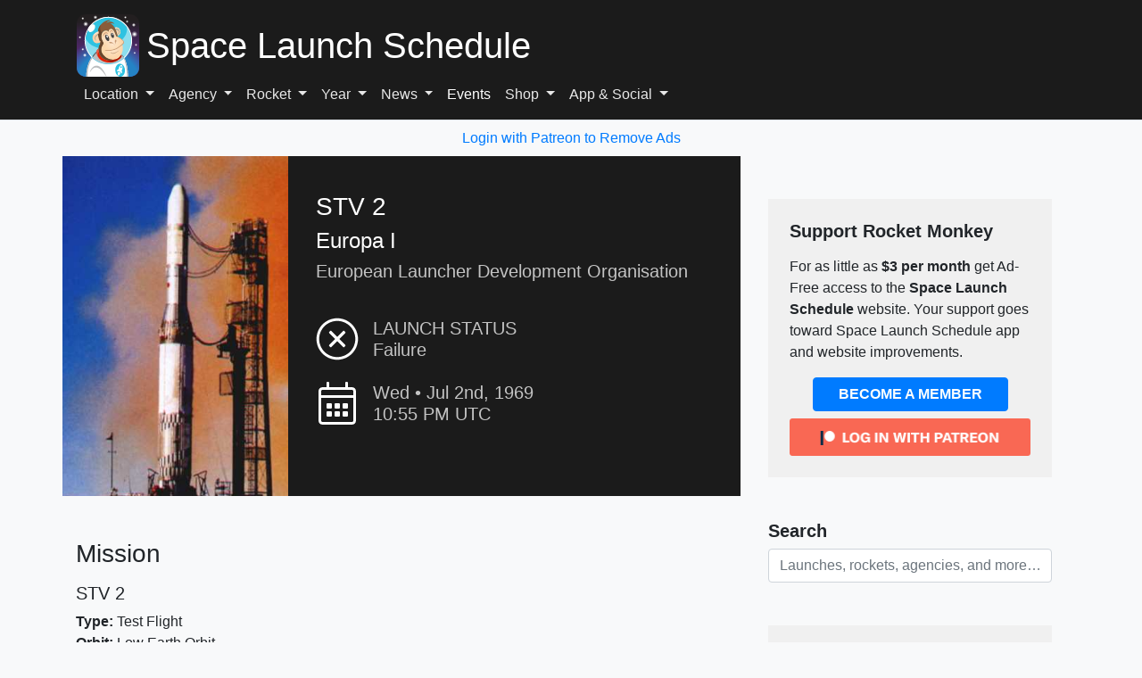

--- FILE ---
content_type: text/html; charset=UTF-8
request_url: https://www.spacelaunchschedule.com/launch/europa-i-stv-2/
body_size: 23286
content:
<!DOCTYPE html><html lang="en-US"><head><meta charset="UTF-8"/>
<script>var __ezHttpConsent={setByCat:function(src,tagType,attributes,category,force,customSetScriptFn=null){var setScript=function(){if(force||window.ezTcfConsent[category]){if(typeof customSetScriptFn==='function'){customSetScriptFn();}else{var scriptElement=document.createElement(tagType);scriptElement.src=src;attributes.forEach(function(attr){for(var key in attr){if(attr.hasOwnProperty(key)){scriptElement.setAttribute(key,attr[key]);}}});var firstScript=document.getElementsByTagName(tagType)[0];firstScript.parentNode.insertBefore(scriptElement,firstScript);}}};if(force||(window.ezTcfConsent&&window.ezTcfConsent.loaded)){setScript();}else if(typeof getEzConsentData==="function"){getEzConsentData().then(function(ezTcfConsent){if(ezTcfConsent&&ezTcfConsent.loaded){setScript();}else{console.error("cannot get ez consent data");force=true;setScript();}});}else{force=true;setScript();console.error("getEzConsentData is not a function");}},};</script>
<script>var ezTcfConsent=window.ezTcfConsent?window.ezTcfConsent:{loaded:false,store_info:false,develop_and_improve_services:false,measure_ad_performance:false,measure_content_performance:false,select_basic_ads:false,create_ad_profile:false,select_personalized_ads:false,create_content_profile:false,select_personalized_content:false,understand_audiences:false,use_limited_data_to_select_content:false,};function getEzConsentData(){return new Promise(function(resolve){document.addEventListener("ezConsentEvent",function(event){var ezTcfConsent=event.detail.ezTcfConsent;resolve(ezTcfConsent);});});}</script>
<script>if(typeof _setEzCookies!=='function'){function _setEzCookies(ezConsentData){var cookies=window.ezCookieQueue;for(var i=0;i<cookies.length;i++){var cookie=cookies[i];if(ezConsentData&&ezConsentData.loaded&&ezConsentData[cookie.tcfCategory]){document.cookie=cookie.name+"="+cookie.value;}}}}
window.ezCookieQueue=window.ezCookieQueue||[];if(typeof addEzCookies!=='function'){function addEzCookies(arr){window.ezCookieQueue=[...window.ezCookieQueue,...arr];}}
addEzCookies([{name:"ezoab_237555",value:"mod108; Path=/; Domain=spacelaunchschedule.com; Max-Age=7200",tcfCategory:"store_info",isEzoic:"true",},{name:"ezosuibasgeneris-1",value:"4efabfab-9e25-4dac-79d0-92d04eee57b4; Path=/; Domain=spacelaunchschedule.com; Expires=Mon, 25 Jan 2027 06:45:16 UTC; Secure; SameSite=None",tcfCategory:"understand_audiences",isEzoic:"true",}]);if(window.ezTcfConsent&&window.ezTcfConsent.loaded){_setEzCookies(window.ezTcfConsent);}else if(typeof getEzConsentData==="function"){getEzConsentData().then(function(ezTcfConsent){if(ezTcfConsent&&ezTcfConsent.loaded){_setEzCookies(window.ezTcfConsent);}else{console.error("cannot get ez consent data");_setEzCookies(window.ezTcfConsent);}});}else{console.error("getEzConsentData is not a function");_setEzCookies(window.ezTcfConsent);}</script><script type="text/javascript" data-ezscrex='false' data-cfasync='false'>window._ezaq = Object.assign({"edge_cache_status":12,"edge_response_time":1045,"url":"https://www.spacelaunchschedule.com/launch/europa-i-stv-2/"}, typeof window._ezaq !== "undefined" ? window._ezaq : {});</script><script type="text/javascript" data-ezscrex='false' data-cfasync='false'>window._ezaq = Object.assign({"ab_test_id":"mod108"}, typeof window._ezaq !== "undefined" ? window._ezaq : {});window.__ez=window.__ez||{};window.__ez.tf={};</script><script type="text/javascript" data-ezscrex='false' data-cfasync='false'>window.ezDisableAds = true;</script>
<script data-ezscrex='false' data-cfasync='false' data-pagespeed-no-defer>var __ez=__ez||{};__ez.stms=Date.now();__ez.evt={};__ez.script={};__ez.ck=__ez.ck||{};__ez.template={};__ez.template.isOrig=true;__ez.queue=__ez.queue||function(){var e=0,i=0,t=[],n=!1,o=[],r=[],s=!0,a=function(e,i,n,o,r,s,a){var l=arguments.length>7&&void 0!==arguments[7]?arguments[7]:window,d=this;this.name=e,this.funcName=i,this.parameters=null===n?null:w(n)?n:[n],this.isBlock=o,this.blockedBy=r,this.deleteWhenComplete=s,this.isError=!1,this.isComplete=!1,this.isInitialized=!1,this.proceedIfError=a,this.fWindow=l,this.isTimeDelay=!1,this.process=function(){f("... func = "+e),d.isInitialized=!0,d.isComplete=!0,f("... func.apply: "+e);var i=d.funcName.split("."),n=null,o=this.fWindow||window;i.length>3||(n=3===i.length?o[i[0]][i[1]][i[2]]:2===i.length?o[i[0]][i[1]]:o[d.funcName]),null!=n&&n.apply(null,this.parameters),!0===d.deleteWhenComplete&&delete t[e],!0===d.isBlock&&(f("----- F'D: "+d.name),m())}},l=function(e,i,t,n,o,r,s){var a=arguments.length>7&&void 0!==arguments[7]?arguments[7]:window,l=this;this.name=e,this.path=i,this.async=o,this.defer=r,this.isBlock=t,this.blockedBy=n,this.isInitialized=!1,this.isError=!1,this.isComplete=!1,this.proceedIfError=s,this.fWindow=a,this.isTimeDelay=!1,this.isPath=function(e){return"/"===e[0]&&"/"!==e[1]},this.getSrc=function(e){return void 0!==window.__ezScriptHost&&this.isPath(e)&&"banger.js"!==this.name?window.__ezScriptHost+e:e},this.process=function(){l.isInitialized=!0,f("... file = "+e);var i=this.fWindow?this.fWindow.document:document,t=i.createElement("script");t.src=this.getSrc(this.path),!0===o?t.async=!0:!0===r&&(t.defer=!0),t.onerror=function(){var e={url:window.location.href,name:l.name,path:l.path,user_agent:window.navigator.userAgent};"undefined"!=typeof _ezaq&&(e.pageview_id=_ezaq.page_view_id);var i=encodeURIComponent(JSON.stringify(e)),t=new XMLHttpRequest;t.open("GET","//g.ezoic.net/ezqlog?d="+i,!0),t.send(),f("----- ERR'D: "+l.name),l.isError=!0,!0===l.isBlock&&m()},t.onreadystatechange=t.onload=function(){var e=t.readyState;f("----- F'D: "+l.name),e&&!/loaded|complete/.test(e)||(l.isComplete=!0,!0===l.isBlock&&m())},i.getElementsByTagName("head")[0].appendChild(t)}},d=function(e,i){this.name=e,this.path="",this.async=!1,this.defer=!1,this.isBlock=!1,this.blockedBy=[],this.isInitialized=!0,this.isError=!1,this.isComplete=i,this.proceedIfError=!1,this.isTimeDelay=!1,this.process=function(){}};function c(e,i,n,s,a,d,c,u,f){var m=new l(e,i,n,s,a,d,c,f);!0===u?o[e]=m:r[e]=m,t[e]=m,h(m)}function h(e){!0!==u(e)&&0!=s&&e.process()}function u(e){if(!0===e.isTimeDelay&&!1===n)return f(e.name+" blocked = TIME DELAY!"),!0;if(w(e.blockedBy))for(var i=0;i<e.blockedBy.length;i++){var o=e.blockedBy[i];if(!1===t.hasOwnProperty(o))return f(e.name+" blocked = "+o),!0;if(!0===e.proceedIfError&&!0===t[o].isError)return!1;if(!1===t[o].isComplete)return f(e.name+" blocked = "+o),!0}return!1}function f(e){var i=window.location.href,t=new RegExp("[?&]ezq=([^&#]*)","i").exec(i);"1"===(t?t[1]:null)&&console.debug(e)}function m(){++e>200||(f("let's go"),p(o),p(r))}function p(e){for(var i in e)if(!1!==e.hasOwnProperty(i)){var t=e[i];!0===t.isComplete||u(t)||!0===t.isInitialized||!0===t.isError?!0===t.isError?f(t.name+": error"):!0===t.isComplete?f(t.name+": complete already"):!0===t.isInitialized&&f(t.name+": initialized already"):t.process()}}function w(e){return"[object Array]"==Object.prototype.toString.call(e)}return window.addEventListener("load",(function(){setTimeout((function(){n=!0,f("TDELAY -----"),m()}),5e3)}),!1),{addFile:c,addFileOnce:function(e,i,n,o,r,s,a,l,d){t[e]||c(e,i,n,o,r,s,a,l,d)},addDelayFile:function(e,i){var n=new l(e,i,!1,[],!1,!1,!0);n.isTimeDelay=!0,f(e+" ...  FILE! TDELAY"),r[e]=n,t[e]=n,h(n)},addFunc:function(e,n,s,l,d,c,u,f,m,p){!0===c&&(e=e+"_"+i++);var w=new a(e,n,s,l,d,u,f,p);!0===m?o[e]=w:r[e]=w,t[e]=w,h(w)},addDelayFunc:function(e,i,n){var o=new a(e,i,n,!1,[],!0,!0);o.isTimeDelay=!0,f(e+" ...  FUNCTION! TDELAY"),r[e]=o,t[e]=o,h(o)},items:t,processAll:m,setallowLoad:function(e){s=e},markLoaded:function(e){if(e&&0!==e.length){if(e in t){var i=t[e];!0===i.isComplete?f(i.name+" "+e+": error loaded duplicate"):(i.isComplete=!0,i.isInitialized=!0)}else t[e]=new d(e,!0);f("markLoaded dummyfile: "+t[e].name)}},logWhatsBlocked:function(){for(var e in t)!1!==t.hasOwnProperty(e)&&u(t[e])}}}();__ez.evt.add=function(e,t,n){e.addEventListener?e.addEventListener(t,n,!1):e.attachEvent?e.attachEvent("on"+t,n):e["on"+t]=n()},__ez.evt.remove=function(e,t,n){e.removeEventListener?e.removeEventListener(t,n,!1):e.detachEvent?e.detachEvent("on"+t,n):delete e["on"+t]};__ez.script.add=function(e){var t=document.createElement("script");t.src=e,t.async=!0,t.type="text/javascript",document.getElementsByTagName("head")[0].appendChild(t)};__ez.dot=__ez.dot||{};__ez.queue.addFileOnce('/detroitchicago/boise.js', '/detroitchicago/boise.js?gcb=195-33&cb=5', true, [], true, false, true, false);__ez.queue.addFileOnce('/parsonsmaize/abilene.js', '/parsonsmaize/abilene.js?gcb=195-33&cb=e80eca0cdb', true, [], true, false, true, false);__ez.queue.addFileOnce('/parsonsmaize/mulvane.js', '/parsonsmaize/mulvane.js?gcb=195-33&cb=e75e48eec0', true, ['/parsonsmaize/abilene.js'], true, false, true, false);__ez.queue.addFileOnce('/detroitchicago/birmingham.js', '/detroitchicago/birmingham.js?gcb=195-33&cb=539c47377c', true, ['/parsonsmaize/abilene.js'], true, false, true, false);</script>
<script data-ezscrex="false" type="text/javascript" data-cfasync="false">window._ezaq = Object.assign({"ad_cache_level":0,"adpicker_placement_cnt":0,"ai_placeholder_cache_level":0,"ai_placeholder_placement_cnt":-1,"domain":"spacelaunchschedule.com","domain_id":237555,"ezcache_level":1,"ezcache_skip_code":0,"has_bad_image":0,"has_bad_words":0,"is_sitespeed":0,"lt_cache_level":0,"response_size":92044,"response_size_orig":86272,"response_time_orig":958,"template_id":5,"url":"https://www.spacelaunchschedule.com/launch/europa-i-stv-2/","word_count":0,"worst_bad_word_level":0}, typeof window._ezaq !== "undefined" ? window._ezaq : {});__ez.queue.markLoaded('ezaqBaseReady');</script>
<script type='text/javascript' data-ezscrex='false' data-cfasync='false'>
window.ezAnalyticsStatic = true;

function analyticsAddScript(script) {
	var ezDynamic = document.createElement('script');
	ezDynamic.type = 'text/javascript';
	ezDynamic.innerHTML = script;
	document.head.appendChild(ezDynamic);
}
function getCookiesWithPrefix() {
    var allCookies = document.cookie.split(';');
    var cookiesWithPrefix = {};

    for (var i = 0; i < allCookies.length; i++) {
        var cookie = allCookies[i].trim();

        for (var j = 0; j < arguments.length; j++) {
            var prefix = arguments[j];
            if (cookie.indexOf(prefix) === 0) {
                var cookieParts = cookie.split('=');
                var cookieName = cookieParts[0];
                var cookieValue = cookieParts.slice(1).join('=');
                cookiesWithPrefix[cookieName] = decodeURIComponent(cookieValue);
                break; // Once matched, no need to check other prefixes
            }
        }
    }

    return cookiesWithPrefix;
}
function productAnalytics() {
	var d = {"pr":[3,6],"omd5":"b65f78873f8545349d6e0aa3b6427dd3","nar":"risk score"};
	d.u = _ezaq.url;
	d.p = _ezaq.page_view_id;
	d.v = _ezaq.visit_uuid;
	d.ab = _ezaq.ab_test_id;
	d.e = JSON.stringify(_ezaq);
	d.ref = document.referrer;
	d.c = getCookiesWithPrefix('active_template', 'ez', 'lp_');
	if(typeof ez_utmParams !== 'undefined') {
		d.utm = ez_utmParams;
	}

	var dataText = JSON.stringify(d);
	var xhr = new XMLHttpRequest();
	xhr.open('POST','/ezais/analytics?cb=1', true);
	xhr.onload = function () {
		if (xhr.status!=200) {
            return;
		}

        if(document.readyState !== 'loading') {
            analyticsAddScript(xhr.response);
            return;
        }

        var eventFunc = function() {
            if(document.readyState === 'loading') {
                return;
            }
            document.removeEventListener('readystatechange', eventFunc, false);
            analyticsAddScript(xhr.response);
        };

        document.addEventListener('readystatechange', eventFunc, false);
	};
	xhr.setRequestHeader('Content-Type','text/plain');
	xhr.send(dataText);
}
__ez.queue.addFunc("productAnalytics", "productAnalytics", null, true, ['ezaqBaseReady'], false, false, false, true);
</script><base href="https://www.spacelaunchschedule.com/launch/europa-i-stv-2/"/>
	
	<meta name="viewport" content="width=device-width, initial-scale=1"/>

	<script src="https://cdn.onesignal.com/sdks/web/v16/OneSignalSDK.page.js" defer=""></script>
	<script>
		window.OneSignalDeferred = window.OneSignalDeferred || [];
		OneSignalDeferred.push(async function(OneSignal) {
			await OneSignal.init({
				appId: "758adf89-34c1-4a74-ac7c-85d68d1c90d3",
			});
		});
	</script>

	
	<link rel="profile" href="https://gmpg.org/xfn/11" />

	<link rel="stylesheet" href="https://cdn.jsdelivr.net/npm/bootstrap@4.6.2/dist/css/bootstrap.min.css" integrity="sha384-xOolHFLEh07PJGoPkLv1IbcEPTNtaed2xpHsD9ESMhqIYd0nLMwNLD69Npy4HI+N" crossorigin="anonymous"/>

	<link rel="amphtml" href="https://www.spacelaunchschedule.com/launch/europa-i-stv-2/?amp"/>	<script type="application/ld+json">
        {
        "@context": "http://schema.org",
        "@type": "Event",
        "name": "European Launcher Development Organisation STV 2 Europa I rocket launch",
        "description": "European Launcher Development Organisation is scheduled to launch a Europa I rocket as part of theSTV 2 mission from RAAF Woomera Range Complex.",
        "startDate": "1969-07-02T22:55:00+00:00",
        "endDate": "1969-07-02T23:55:00+00:00",
        "eventAttendanceMode": "https://schema.org/MixedEventAttendanceMode",
        "eventStatus": "https://schema.org/EventScheduled",
        "location": {
            "@type": "Place",
            "name": "RAAF Woomera Range Complex",
            "address":{
                "@type": "PostalAddress",
                "addressLocality": "Launch Area 6A",
                "addressRegion": "RAAF Woomera Range Complex",
                "addressCountry": "Australia"
            }
        },
        "image": {
            "@type": "ImageObject",
            "url": "https://www.spacelaunchschedule.com/wp-content/uploads/2024/10/europa_1_on_the_image_20240411115405.jpg",
            "height": 1024,
            "width": 683
        },
        "offers": {
            "@type": "Offer",
            "url": "https://www.SpaceLaunchSchedule.com",
            "price": "0",
            "priceCurrency": "USD",
            "availability": "https://schema.org/InStock",
            "validFrom": "2025-12-26T06:45:00+00:00"
        },
        "performer": [
        {
            "@type": "PerformingGroup",
            "name": "European Launcher Development Organisation"
        }
        ],
        "organizer": {
            "@type": "Organization",
            "name": "European Launcher Development Organisation",
            "url": "https://www.SpaceLaunchSchedule.com"
        }
    }
    </script>
    
	<meta name="robots" content="index, follow, max-image-preview:large, max-snippet:-1, max-video-preview:-1"/>

	<!-- This site is optimized with the Yoast SEO plugin v26.8 - https://yoast.com/product/yoast-seo-wordpress/ -->
	<title>European Launcher Development Organisation STV 2 Europa I Rocket Launch</title>
	<meta name="description" content="European Launcher Development Organisation STV 2 Europa I STV (Satellite Test Vehicle) was a series of vehicle evaluation payloads built for the test flights ..."/>
	<link rel="canonical" href="https://www.spacelaunchschedule.com/launch/europa-i-stv-2/"/>
	<meta property="og:locale" content="en_US"/>
	<meta property="og:type" content="article"/>
	<meta property="og:title" content="European Launcher Development Organisation STV 2 Europa I Rocket Launch"/>
	<meta property="og:description" content="STV (Satellite Test Vehicle) was a series of vehicle evaluation payloads built for the test flights of the Europa-1 rocket."/>
	<meta property="og:url" content="https://www.spacelaunchschedule.com/launch/europa-i-stv-2/"/>
	<meta property="og:site_name" content="Space Launch Schedule"/>
	<meta property="article:publisher" content="https://www.facebook.com/SpaceLaunchSchedule"/>
	<meta property="article:modified_time" content="2025-06-11T18:57:05+00:00"/>
	<meta property="og:image" content="https://www.spacelaunchschedule.com/wp-content/uploads/2024/10/europa_1_on_the_image_20240411115405.jpg"/>
	<meta name="twitter:card" content="summary_large_image"/>
	<meta name="twitter:title" content="European Launcher Development Organisation STV 2 Europa I Rocket Launch"/>
	<meta name="twitter:description" content="STV (Satellite Test Vehicle) was a series of vehicle evaluation payloads built for the test flights of the Europa-1 rocket."/>
	<meta name="twitter:image" content="https://www.spacelaunchschedule.com/wp-content/uploads/2024/10/europa_1_on_the_image_20240411115405.jpg"/>
	<meta name="twitter:site" content="@SpaceLaunches"/>
	<!-- / Yoast SEO plugin. -->


<style id="wp-img-auto-sizes-contain-inline-css" type="text/css">
img:is([sizes=auto i],[sizes^="auto," i]){contain-intrinsic-size:3000px 1500px}
/*# sourceURL=wp-img-auto-sizes-contain-inline-css */
</style>
<style id="wp-block-library-inline-css" type="text/css">
:root{--wp-block-synced-color:#7a00df;--wp-block-synced-color--rgb:122,0,223;--wp-bound-block-color:var(--wp-block-synced-color);--wp-editor-canvas-background:#ddd;--wp-admin-theme-color:#007cba;--wp-admin-theme-color--rgb:0,124,186;--wp-admin-theme-color-darker-10:#006ba1;--wp-admin-theme-color-darker-10--rgb:0,107,160.5;--wp-admin-theme-color-darker-20:#005a87;--wp-admin-theme-color-darker-20--rgb:0,90,135;--wp-admin-border-width-focus:2px}@media (min-resolution:192dpi){:root{--wp-admin-border-width-focus:1.5px}}.wp-element-button{cursor:pointer}:root .has-very-light-gray-background-color{background-color:#eee}:root .has-very-dark-gray-background-color{background-color:#313131}:root .has-very-light-gray-color{color:#eee}:root .has-very-dark-gray-color{color:#313131}:root .has-vivid-green-cyan-to-vivid-cyan-blue-gradient-background{background:linear-gradient(135deg,#00d084,#0693e3)}:root .has-purple-crush-gradient-background{background:linear-gradient(135deg,#34e2e4,#4721fb 50%,#ab1dfe)}:root .has-hazy-dawn-gradient-background{background:linear-gradient(135deg,#faaca8,#dad0ec)}:root .has-subdued-olive-gradient-background{background:linear-gradient(135deg,#fafae1,#67a671)}:root .has-atomic-cream-gradient-background{background:linear-gradient(135deg,#fdd79a,#004a59)}:root .has-nightshade-gradient-background{background:linear-gradient(135deg,#330968,#31cdcf)}:root .has-midnight-gradient-background{background:linear-gradient(135deg,#020381,#2874fc)}:root{--wp--preset--font-size--normal:16px;--wp--preset--font-size--huge:42px}.has-regular-font-size{font-size:1em}.has-larger-font-size{font-size:2.625em}.has-normal-font-size{font-size:var(--wp--preset--font-size--normal)}.has-huge-font-size{font-size:var(--wp--preset--font-size--huge)}.has-text-align-center{text-align:center}.has-text-align-left{text-align:left}.has-text-align-right{text-align:right}.has-fit-text{white-space:nowrap!important}#end-resizable-editor-section{display:none}.aligncenter{clear:both}.items-justified-left{justify-content:flex-start}.items-justified-center{justify-content:center}.items-justified-right{justify-content:flex-end}.items-justified-space-between{justify-content:space-between}.screen-reader-text{border:0;clip-path:inset(50%);height:1px;margin:-1px;overflow:hidden;padding:0;position:absolute;width:1px;word-wrap:normal!important}.screen-reader-text:focus{background-color:#ddd;clip-path:none;color:#444;display:block;font-size:1em;height:auto;left:5px;line-height:normal;padding:15px 23px 14px;text-decoration:none;top:5px;width:auto;z-index:100000}html :where(.has-border-color){border-style:solid}html :where([style*=border-top-color]){border-top-style:solid}html :where([style*=border-right-color]){border-right-style:solid}html :where([style*=border-bottom-color]){border-bottom-style:solid}html :where([style*=border-left-color]){border-left-style:solid}html :where([style*=border-width]){border-style:solid}html :where([style*=border-top-width]){border-top-style:solid}html :where([style*=border-right-width]){border-right-style:solid}html :where([style*=border-bottom-width]){border-bottom-style:solid}html :where([style*=border-left-width]){border-left-style:solid}html :where(img[class*=wp-image-]){height:auto;max-width:100%}:where(figure){margin:0 0 1em}html :where(.is-position-sticky){--wp-admin--admin-bar--position-offset:var(--wp-admin--admin-bar--height,0px)}@media screen and (max-width:600px){html :where(.is-position-sticky){--wp-admin--admin-bar--position-offset:0px}}
/*wp_block_styles_on_demand_placeholder:6975bbfcbc865*/
/*# sourceURL=wp-block-library-inline-css */
</style>
<style id="classic-theme-styles-inline-css" type="text/css">
/*! This file is auto-generated */
.wp-block-button__link{color:#fff;background-color:#32373c;border-radius:9999px;box-shadow:none;text-decoration:none;padding:calc(.667em + 2px) calc(1.333em + 2px);font-size:1.125em}.wp-block-file__button{background:#32373c;color:#fff;text-decoration:none}
/*# sourceURL=/wp-includes/css/classic-themes.min.css */
</style>
<link rel="stylesheet" id="wpa-css-css" href="//www.spacelaunchschedule.com/wp-content/plugins/honeypot/includes/css/wpa.css?ver=2.3.04" type="text/css" media="all"/>
<link rel="stylesheet" id="patreon-wordpress-css-css" href="//www.spacelaunchschedule.com/wp-content/plugins/patreon-connect/assets/css/app.css?ver=6.9" type="text/css" media="all"/>
<link rel="stylesheet" id="amazon-ads-frontend-css" href="//www.spacelaunchschedule.com/wp-content/plugins/amazon-ads/css/frontend.css?ver=2.4.0" type="text/css" media="all"/>
<link rel="stylesheet" id="wpdiscuz-frontend-css-css" href="//www.spacelaunchschedule.com/wp-content/plugins/wpdiscuz/themes/default/style.css?ver=7.6.45" type="text/css" media="all"/>
<style id="wpdiscuz-frontend-css-inline-css" type="text/css">
 #wpdcom .wpd-blog-administrator .wpd-comment-label{color:#ffffff;background-color:#007bff;border:none}#wpdcom .wpd-blog-administrator .wpd-comment-author, #wpdcom .wpd-blog-administrator .wpd-comment-author a{color:#007bff}#wpdcom.wpd-layout-1 .wpd-comment .wpd-blog-administrator .wpd-avatar img{border-color:#007bff}#wpdcom.wpd-layout-2 .wpd-comment.wpd-reply .wpd-comment-wrap.wpd-blog-administrator{border-left:3px solid #007bff}#wpdcom.wpd-layout-2 .wpd-comment .wpd-blog-administrator .wpd-avatar img{border-bottom-color:#007bff}#wpdcom.wpd-layout-3 .wpd-blog-administrator .wpd-comment-subheader{border-top:1px dashed #007bff}#wpdcom.wpd-layout-3 .wpd-reply .wpd-blog-administrator .wpd-comment-right{border-left:1px solid #007bff}#wpdcom .wpd-blog-editor .wpd-comment-label{color:#ffffff;background-color:#007bff;border:none}#wpdcom .wpd-blog-editor .wpd-comment-author, #wpdcom .wpd-blog-editor .wpd-comment-author a{color:#007bff}#wpdcom.wpd-layout-1 .wpd-comment .wpd-blog-editor .wpd-avatar img{border-color:#007bff}#wpdcom.wpd-layout-2 .wpd-comment.wpd-reply .wpd-comment-wrap.wpd-blog-editor{border-left:3px solid #007bff}#wpdcom.wpd-layout-2 .wpd-comment .wpd-blog-editor .wpd-avatar img{border-bottom-color:#007bff}#wpdcom.wpd-layout-3 .wpd-blog-editor .wpd-comment-subheader{border-top:1px dashed #007bff}#wpdcom.wpd-layout-3 .wpd-reply .wpd-blog-editor .wpd-comment-right{border-left:1px solid #007bff}#wpdcom .wpd-blog-author .wpd-comment-label{color:#ffffff;background-color:#007bff;border:none}#wpdcom .wpd-blog-author .wpd-comment-author, #wpdcom .wpd-blog-author .wpd-comment-author a{color:#007bff}#wpdcom.wpd-layout-1 .wpd-comment .wpd-blog-author .wpd-avatar img{border-color:#007bff}#wpdcom.wpd-layout-2 .wpd-comment .wpd-blog-author .wpd-avatar img{border-bottom-color:#007bff}#wpdcom.wpd-layout-3 .wpd-blog-author .wpd-comment-subheader{border-top:1px dashed #007bff}#wpdcom.wpd-layout-3 .wpd-reply .wpd-blog-author .wpd-comment-right{border-left:1px solid #007bff}#wpdcom .wpd-blog-contributor .wpd-comment-label{color:#ffffff;background-color:#007bff;border:none}#wpdcom .wpd-blog-contributor .wpd-comment-author, #wpdcom .wpd-blog-contributor .wpd-comment-author a{color:#007bff}#wpdcom.wpd-layout-1 .wpd-comment .wpd-blog-contributor .wpd-avatar img{border-color:#007bff}#wpdcom.wpd-layout-2 .wpd-comment .wpd-blog-contributor .wpd-avatar img{border-bottom-color:#007bff}#wpdcom.wpd-layout-3 .wpd-blog-contributor .wpd-comment-subheader{border-top:1px dashed #007bff}#wpdcom.wpd-layout-3 .wpd-reply .wpd-blog-contributor .wpd-comment-right{border-left:1px solid #007bff}#wpdcom .wpd-blog-subscriber .wpd-comment-label{color:#ffffff;background-color:#007bff;border:none}#wpdcom .wpd-blog-subscriber .wpd-comment-author, #wpdcom .wpd-blog-subscriber .wpd-comment-author a{color:#007bff}#wpdcom.wpd-layout-2 .wpd-comment .wpd-blog-subscriber .wpd-avatar img{border-bottom-color:#007bff}#wpdcom.wpd-layout-3 .wpd-blog-subscriber .wpd-comment-subheader{border-top:1px dashed #007bff}#wpdcom .wpd-blog-wpseo_manager .wpd-comment-label{color:#ffffff;background-color:#007bff;border:none}#wpdcom .wpd-blog-wpseo_manager .wpd-comment-author, #wpdcom .wpd-blog-wpseo_manager .wpd-comment-author a{color:#007bff}#wpdcom.wpd-layout-1 .wpd-comment .wpd-blog-wpseo_manager .wpd-avatar img{border-color:#007bff}#wpdcom.wpd-layout-2 .wpd-comment .wpd-blog-wpseo_manager .wpd-avatar img{border-bottom-color:#007bff}#wpdcom.wpd-layout-3 .wpd-blog-wpseo_manager .wpd-comment-subheader{border-top:1px dashed #007bff}#wpdcom.wpd-layout-3 .wpd-reply .wpd-blog-wpseo_manager .wpd-comment-right{border-left:1px solid #007bff}#wpdcom .wpd-blog-wpseo_editor .wpd-comment-label{color:#ffffff;background-color:#007bff;border:none}#wpdcom .wpd-blog-wpseo_editor .wpd-comment-author, #wpdcom .wpd-blog-wpseo_editor .wpd-comment-author a{color:#007bff}#wpdcom.wpd-layout-1 .wpd-comment .wpd-blog-wpseo_editor .wpd-avatar img{border-color:#007bff}#wpdcom.wpd-layout-2 .wpd-comment .wpd-blog-wpseo_editor .wpd-avatar img{border-bottom-color:#007bff}#wpdcom.wpd-layout-3 .wpd-blog-wpseo_editor .wpd-comment-subheader{border-top:1px dashed #007bff}#wpdcom.wpd-layout-3 .wpd-reply .wpd-blog-wpseo_editor .wpd-comment-right{border-left:1px solid #007bff}#wpdcom .wpd-blog-patreon .wpd-comment-label{color:#ffffff;background-color:#00B38F;border:none}#wpdcom .wpd-blog-patreon .wpd-comment-author, #wpdcom .wpd-blog-patreon .wpd-comment-author a{color:#00B38F}#wpdcom.wpd-layout-1 .wpd-comment .wpd-blog-patreon .wpd-avatar img{border-color:#00B38F}#wpdcom.wpd-layout-2 .wpd-comment .wpd-blog-patreon .wpd-avatar img{border-bottom-color:#00B38F}#wpdcom.wpd-layout-3 .wpd-blog-patreon .wpd-comment-subheader{border-top:1px dashed #00B38F}#wpdcom.wpd-layout-3 .wpd-reply .wpd-blog-patreon .wpd-comment-right{border-left:1px solid #00B38F}#wpdcom .wpd-blog-post_author .wpd-comment-label{color:#ffffff;background-color:#007bff;border:none}#wpdcom .wpd-blog-post_author .wpd-comment-author, #wpdcom .wpd-blog-post_author .wpd-comment-author a{color:#007bff}#wpdcom .wpd-blog-post_author .wpd-avatar img{border-color:#007bff}#wpdcom.wpd-layout-1 .wpd-comment .wpd-blog-post_author .wpd-avatar img{border-color:#007bff}#wpdcom.wpd-layout-2 .wpd-comment.wpd-reply .wpd-comment-wrap.wpd-blog-post_author{border-left:3px solid #007bff}#wpdcom.wpd-layout-2 .wpd-comment .wpd-blog-post_author .wpd-avatar img{border-bottom-color:#007bff}#wpdcom.wpd-layout-3 .wpd-blog-post_author .wpd-comment-subheader{border-top:1px dashed #007bff}#wpdcom.wpd-layout-3 .wpd-reply .wpd-blog-post_author .wpd-comment-right{border-left:1px solid #007bff}#wpdcom .wpd-blog-guest .wpd-comment-label{color:#ffffff;background-color:#007bff;border:none}#wpdcom .wpd-blog-guest .wpd-comment-author, #wpdcom .wpd-blog-guest .wpd-comment-author a{color:#007bff}#wpdcom.wpd-layout-3 .wpd-blog-guest .wpd-comment-subheader{border-top:1px dashed #007bff}#comments, #respond, .comments-area, #wpdcom{}#wpdcom .ql-editor > *{color:#777777}#wpdcom .ql-editor::before{}#wpdcom .ql-toolbar{border:1px solid #DDDDDD;border-top:none}#wpdcom .ql-container{border:1px solid #DDDDDD;border-bottom:none}#wpdcom .wpd-form-row .wpdiscuz-item input[type="text"], #wpdcom .wpd-form-row .wpdiscuz-item input[type="email"], #wpdcom .wpd-form-row .wpdiscuz-item input[type="url"], #wpdcom .wpd-form-row .wpdiscuz-item input[type="color"], #wpdcom .wpd-form-row .wpdiscuz-item input[type="date"], #wpdcom .wpd-form-row .wpdiscuz-item input[type="datetime"], #wpdcom .wpd-form-row .wpdiscuz-item input[type="datetime-local"], #wpdcom .wpd-form-row .wpdiscuz-item input[type="month"], #wpdcom .wpd-form-row .wpdiscuz-item input[type="number"], #wpdcom .wpd-form-row .wpdiscuz-item input[type="time"], #wpdcom textarea, #wpdcom select{border:1px solid #DDDDDD;color:#777777}#wpdcom .wpd-form-row .wpdiscuz-item textarea{border:1px solid #DDDDDD}#wpdcom input::placeholder, #wpdcom textarea::placeholder, #wpdcom input::-moz-placeholder, #wpdcom textarea::-webkit-input-placeholder{}#wpdcom .wpd-comment-text{color:#777777}#wpdcom .wpd-thread-head .wpd-thread-info{border-bottom:2px solid #007bff}#wpdcom .wpd-thread-head .wpd-thread-info.wpd-reviews-tab svg{fill:#007bff}#wpdcom .wpd-thread-head .wpdiscuz-user-settings{border-bottom:2px solid #007bff}#wpdcom .wpd-thread-head .wpdiscuz-user-settings:hover{color:#007bff}#wpdcom .wpd-comment .wpd-follow-link:hover{color:#007bff}#wpdcom .wpd-comment-status .wpd-sticky{color:#007bff}#wpdcom .wpd-thread-filter .wpdf-active{color:#007bff;border-bottom-color:#007bff}#wpdcom .wpd-comment-info-bar{border:1px dashed #3396ff;background:#e6f2ff}#wpdcom .wpd-comment-info-bar .wpd-current-view i{color:#007bff}#wpdcom .wpd-filter-view-all:hover{background:#007bff}#wpdcom .wpdiscuz-item .wpdiscuz-rating > label{color:#DDDDDD}#wpdcom .wpdiscuz-item .wpdiscuz-rating:not(:checked) > label:hover, .wpdiscuz-rating:not(:checked) > label:hover ~ label{}#wpdcom .wpdiscuz-item .wpdiscuz-rating > input ~ label:hover, #wpdcom .wpdiscuz-item .wpdiscuz-rating > input:not(:checked) ~ label:hover ~ label, #wpdcom .wpdiscuz-item .wpdiscuz-rating > input:not(:checked) ~ label:hover ~ label{color:#FFED85}#wpdcom .wpdiscuz-item .wpdiscuz-rating > input:checked ~ label:hover, #wpdcom .wpdiscuz-item .wpdiscuz-rating > input:checked ~ label:hover, #wpdcom .wpdiscuz-item .wpdiscuz-rating > label:hover ~ input:checked ~ label, #wpdcom .wpdiscuz-item .wpdiscuz-rating > input:checked + label:hover ~ label, #wpdcom .wpdiscuz-item .wpdiscuz-rating > input:checked ~ label:hover ~ label, .wpd-custom-field .wcf-active-star, #wpdcom .wpdiscuz-item .wpdiscuz-rating > input:checked ~ label{color:#FFD700}#wpd-post-rating .wpd-rating-wrap .wpd-rating-stars svg .wpd-star{fill:#DDDDDD}#wpd-post-rating .wpd-rating-wrap .wpd-rating-stars svg .wpd-active{fill:#FFD700}#wpd-post-rating .wpd-rating-wrap .wpd-rate-starts svg .wpd-star{fill:#DDDDDD}#wpd-post-rating .wpd-rating-wrap .wpd-rate-starts:hover svg .wpd-star{fill:#FFED85}#wpd-post-rating.wpd-not-rated .wpd-rating-wrap .wpd-rate-starts svg:hover ~ svg .wpd-star{fill:#DDDDDD}.wpdiscuz-post-rating-wrap .wpd-rating .wpd-rating-wrap .wpd-rating-stars svg .wpd-star{fill:#DDDDDD}.wpdiscuz-post-rating-wrap .wpd-rating .wpd-rating-wrap .wpd-rating-stars svg .wpd-active{fill:#FFD700}#wpdcom .wpd-comment .wpd-follow-active{color:#ff7a00}#wpdcom .page-numbers{color:#555;border:#555 1px solid}#wpdcom span.current{background:#555}#wpdcom.wpd-layout-1 .wpd-new-loaded-comment > .wpd-comment-wrap > .wpd-comment-right{background:#dae9ff}#wpdcom.wpd-layout-2 .wpd-new-loaded-comment.wpd-comment > .wpd-comment-wrap > .wpd-comment-right{background:#dae9ff}#wpdcom.wpd-layout-2 .wpd-new-loaded-comment.wpd-comment.wpd-reply > .wpd-comment-wrap > .wpd-comment-right{background:transparent}#wpdcom.wpd-layout-2 .wpd-new-loaded-comment.wpd-comment.wpd-reply > .wpd-comment-wrap{background:#dae9ff}#wpdcom.wpd-layout-3 .wpd-new-loaded-comment.wpd-comment > .wpd-comment-wrap > .wpd-comment-right{background:#dae9ff}#wpdcom .wpd-follow:hover i, #wpdcom .wpd-unfollow:hover i, #wpdcom .wpd-comment .wpd-follow-active:hover i{color:#007bff}#wpdcom .wpdiscuz-readmore{cursor:pointer;color:#007bff}.wpd-custom-field .wcf-pasiv-star, #wpcomm .wpdiscuz-item .wpdiscuz-rating > label{color:#DDDDDD}.wpd-wrapper .wpd-list-item.wpd-active{border-top:3px solid #007bff}#wpdcom.wpd-layout-2 .wpd-comment.wpd-reply.wpd-unapproved-comment .wpd-comment-wrap{border-left:3px solid #dae9ff}#wpdcom.wpd-layout-3 .wpd-comment.wpd-reply.wpd-unapproved-comment .wpd-comment-right{border-left:1px solid #dae9ff}#wpdcom .wpd-prim-button{background-color:#007bff;color:#FFFFFF}#wpdcom .wpd_label__check i.wpdicon-on{color:#007bff;border:1px solid #80bdff}#wpd-bubble-wrapper #wpd-bubble-all-comments-count{color:#007bff}#wpd-bubble-wrapper > div{background-color:#007bff}#wpd-bubble-wrapper > #wpd-bubble #wpd-bubble-add-message{background-color:#007bff}#wpd-bubble-wrapper > #wpd-bubble #wpd-bubble-add-message::before{border-left-color:#007bff;border-right-color:#007bff}#wpd-bubble-wrapper.wpd-right-corner > #wpd-bubble #wpd-bubble-add-message::before{border-left-color:#007bff;border-right-color:#007bff}.wpd-inline-icon-wrapper path.wpd-inline-icon-first{fill:#007bff}.wpd-inline-icon-count{background-color:#007bff}.wpd-inline-icon-count::before{border-right-color:#007bff}.wpd-inline-form-wrapper::before{border-bottom-color:#007bff}.wpd-inline-form-question{background-color:#007bff}.wpd-inline-form{background-color:#007bff}.wpd-last-inline-comments-wrapper{border-color:#007bff}.wpd-last-inline-comments-wrapper::before{border-bottom-color:#007bff}.wpd-last-inline-comments-wrapper .wpd-view-all-inline-comments{background:#007bff}.wpd-last-inline-comments-wrapper .wpd-view-all-inline-comments:hover,.wpd-last-inline-comments-wrapper .wpd-view-all-inline-comments:active,.wpd-last-inline-comments-wrapper .wpd-view-all-inline-comments:focus{background-color:#007bff}#wpdcom .ql-snow .ql-tooltip[data-mode="link"]::before{content:"Enter link:"}#wpdcom .ql-snow .ql-tooltip.ql-editing a.ql-action::after{content:"Save"}.comments-area{width:auto}
/*# sourceURL=wpdiscuz-frontend-css-inline-css */
</style>
<link rel="stylesheet" id="wpdiscuz-fa-css" href="//www.spacelaunchschedule.com/wp-content/plugins/wpdiscuz/assets/third-party/font-awesome-5.13.0/css/fa.min.css?ver=7.6.45" type="text/css" media="all"/>
<link rel="stylesheet" id="wpdiscuz-combo-css-css" href="//www.spacelaunchschedule.com/wp-content/plugins/wpdiscuz/assets/css/wpdiscuz-combo.min.css?ver=6.9" type="text/css" media="all"/>
<link rel="stylesheet" id="child-theme-style-css" href="//www.spacelaunchschedule.com/wp-content/themes/rocket-monkey/style.css?ver=2.12" type="text/css" media=""/>
<script type="text/javascript" src="//www.spacelaunchschedule.com/wp-includes/js/jquery/jquery.min.js?ver=3.7.1" id="jquery-core-js"></script>
<script type="text/javascript" src="//www.spacelaunchschedule.com/wp-content/themes/rocket-monkey/assets/js/script.js?ver=2.12" id="custom-js-js" async="async" data-wp-strategy="async"></script>
<link rel="https://api.w.org/" href="https://www.spacelaunchschedule.com/wp-json/"/><link rel="alternate" title="JSON" type="application/json" href="https://www.spacelaunchschedule.com/wp-json/wp/v2/launch-json/101742"/><style>@font-face {
            font-family: 'Libre Franklin Extra Bold';
            src: url('https://www.spacelaunchschedule.com/wp-content/plugins/patreon-connect/assets/fonts/librefranklin-extrabold-webfont.woff2') format('woff2'),
                 url('https://www.spacelaunchschedule.com/wp-content/plugins/patreon-connect/assets/fonts/librefranklin-extrabold-webfont.woff') format('woff');
            font-weight: bold;
            }</style>    <style>
        #wpadminbar #wp-admin-bar-w3tc {
            display: inline-block !important;
        }
    </style>
    <link rel="icon" href="https://www.spacelaunchschedule.com/wp-content/uploads/cropped-rocket-monkey-head-logo-2-32x32.png" sizes="32x32"/>
<link rel="icon" href="https://www.spacelaunchschedule.com/wp-content/uploads/cropped-rocket-monkey-head-logo-2-192x192.png" sizes="192x192"/>
<link rel="apple-touch-icon" href="https://www.spacelaunchschedule.com/wp-content/uploads/cropped-rocket-monkey-head-logo-2-180x180.png"/>
<meta name="msapplication-TileImage" content="https://www.spacelaunchschedule.com/wp-content/uploads/cropped-rocket-monkey-head-logo-2-270x270.png"/>

	<!-- Google tag (gtag.js) -->
	<script async="" src="https://www.googletagmanager.com/gtag/js?id=AW-1043645292">
	</script>
	<script>
		window.dataLayer = window.dataLayer || [];

		function gtag() {
			dataLayer.push(arguments);
		}
		gtag('js', new Date());

		gtag('config', 'AW-1043645292');
	</script>
<script type='text/javascript'>
var ezoTemplate = 'orig_site';
var ezouid = '1';
var ezoFormfactor = '1';
</script><script data-ezscrex="false" type='text/javascript'>
var soc_app_id = '0';
var did = 237555;
var ezdomain = 'spacelaunchschedule.com';
var ezoicSearchable = 1;
</script>
<script async data-ezscrex="false" data-cfasync="false" src="//www.humix.com/video.js"></script></head>

<body class="wp-singular launch-template-default single single-launch postid-101742 wp-theme-rocket-monkey"><script id="rewarded-custom-ezoic" src="https://g.ezoic.net/porpoiseant/rcs.js?did=237555&url=https%3A%2F%2Fwww.spacelaunchschedule.com%2Flaunch%2Feuropa-i-stv-2%2F" async></script>
	<div id="page" class="site">
		<a class="skip-link screen-reader-text" href="#content">Skip to content</a>
		<header id="masthead" class="site-header bg-dark sticky-top border-bottom">

			<nav id="site-navigation" class="main-navigation container navbar navbar-expand-md navbar-dark bg-dark pb-md-2 d-block">
				<div class="row no-gutters">
					<div class="col-auto">
						<a href="/">
							<img width="300" height="300" class="custom-logo" alt="Space Launch Schedule" src="/wp-content/themes/rocket-monkey/assets/images/logo.svg"/>
						</a>
					</div>
					<div class="col text-truncate align-self-center">
														<div class="site-title h1 mb-0 px-2 text-white text-truncate">
									<a href="/">
																		<span class="h5 d-block d-md-none mb-0 text-truncate">Space Launch Schedule</span>
									<span class="d-none d-md-block">Space Launch Schedule</span>
																		</a>
								</div>
												</div>
					<div class="col-auto">
						<button class="navbar-toggler collapsed" type="button" data-toggle="collapse" data-target="#primary-menu-wrap" aria-controls="primary-menu-wrap" aria-expanded="false" aria-label="Toggle navigation">
							<span class="navbar-toggler-icon"></span>
						</button>
					</div>
				</div>
				<div class="row no-gutters">
					<div class="col">
						<ul id="primary-menu-wrap" class="navbar-nav collapse navbar-collapse text-center">
							<li class="nav-item dropdown">
								<a class="nav-link dropdown-toggle" href="#" role="button" data-toggle="dropdown" aria-expanded="false">
									Location
								</a>
								<div class="dropdown-menu bg-dark text-center border">
									<a class="dropdown-item text-white" href="/category/fl/">Florida</a>
									<a class="dropdown-item text-white" href="/category/cape-canaveral-sfs/">Cape Canaveral</a>
									<a class="dropdown-item text-white" href="/category/kennedy-space-center/">Kennedy Space Center</a>
									<a class="dropdown-item text-white" href="/category/vandenberg-sfb/">Vandenberg SFB, CA</a>
									<a class="dropdown-item text-white" href="/category/tx/">Texas</a>
									<a class="dropdown-item text-white" href="/category/virginia/">Virginia</a>
									<a class="dropdown-item text-white" href="/category/usa/">USA</a>
								</div>
							</li>
							<li class="nav-item dropdown">
								<a class="nav-link dropdown-toggle" href="#" role="button" data-toggle="dropdown" aria-expanded="false">
									Agency
								</a>
								<div class="dropdown-menu bg-dark text-center border">
									<a class="dropdown-item text-white" href="/category/spacex/">SpaceX</a>
									<a class="dropdown-item text-white" href="/category/national-aeronautics-and-space-administration/">NASA</a>
									<a class="dropdown-item text-white" href="/category/united-launch-alliance/">United Launch Alliance</a>
									<a class="dropdown-item text-white" href="/category/blue-origin/">Blue Origin</a>
									<a class="dropdown-item text-white" href="/category/rocket-lab/">Rocket Lab</a>
									<a class="dropdown-item text-white" href="/category/firefly-aerospace/">Firefly Aerospace</a>
									<a class="dropdown-item text-white" href="/category/virgin-galactic/">Virgin Galactic</a>
								</div>
							</li>
							<li class="nav-item dropdown">
								<a class="nav-link dropdown-toggle" href="#" role="button" data-toggle="dropdown" aria-expanded="false">
									Rocket
								</a>
								<div class="dropdown-menu bg-dark text-center border">
									<a class="dropdown-item text-white" href="/category/falcon-heavy/">Falcon Heavy</a>
									<a class="dropdown-item text-white" href="/category/starship/">Starship</a>
									<a class="dropdown-item text-white" href="/category/falcon-9/">Falcon 9</a>
									<a class="dropdown-item text-white" href="/category/space-launch-system-sls/">Space Launch System (SLS)</a>
									<a class="dropdown-item text-white" href="/category/vulcan/">Vulcan</a>
									<a class="dropdown-item text-white" href="/category/new-glenn/">New Glenn</a>
									<a class="dropdown-item text-white" href="/category/new-shepard/">New Shepard</a>
									<a class="dropdown-item text-white" href="/category/firefly-alpha/">Firefly Alpha</a>
									<a class="dropdown-item text-white" href="/category/spaceshiptwo/">SpaceShipTwo</a>
									<a class="dropdown-item text-white" href="/category/electron/">Electron</a>
								</div>
							</li>
							<li class="nav-item dropdown">
								<a class="nav-link dropdown-toggle" href="#" role="button" data-toggle="dropdown" aria-expanded="false">
									Year
								</a>
								<div class="dropdown-menu bg-dark text-center border">
									<a class="dropdown-item text-white" href="/on-this-day-in-rocket-launches/">On This Day</a>
									<a class="dropdown-item text-white" href="/2026-launch-schedule/">2026 Launch Schedule</a>
									<a class="dropdown-item text-white" href="/2020-2026-launch-schedule/">2020-2026 Launch Schedule</a>
									<a class="dropdown-item text-white" href="/2010-2019-launch-schedule/">2010-2019 Launch Schedule</a>
									<a class="dropdown-item text-white" href="/2000-2009-launch-schedule/">2000-2009 Launch Schedule</a>
									<a class="dropdown-item text-white" href="/1990-1999-launch-schedule/">1990-1999 Launch Schedule</a>
									<a class="dropdown-item text-white" href="/1980-1989-launch-schedule/">1980-1989 Launch Schedule</a>
									<a class="dropdown-item text-white" href="/1970-1979-launch-schedule/">1970-1979 Launch Schedule</a>
									<a class="dropdown-item text-white" href="/1960-1969-launch-schedule/">1960-1969 Launch Schedule</a>
									<a class="dropdown-item text-white" href="/launches-1957-1959/">1957-1959 Launch Schedule</a>
								</div>
							</li>
							<li class="nav-item dropdown">
								<a class="nav-link dropdown-toggle" href="#" role="button" data-toggle="dropdown" aria-expanded="false">
									News
								</a>
								<div class="dropdown-menu bg-dark text-center border">
									<a class="dropdown-item text-white" href="/news/">SLS Articles</a>
									<a class="dropdown-item text-white" href="/space-news/">External News Feed</a>
								</div>
							</li>
							<li class="nav-item active">
								<a class="nav-link" href="/space-events/">Events</a>
							</li>
							<li class="nav-item dropdown">
								<a class="nav-link dropdown-toggle" href="#" role="button" data-toggle="dropdown" aria-expanded="false">
									Shop
								</a>
								<div class="dropdown-menu bg-dark text-center border">
									<a class="dropdown-item text-white" href="https://amzn.to/3JQxmy9" rel="noopener noreferrer">Rocket Monkey Apparel</a>
									<a class="dropdown-item text-white" href="https://amzn.to/43hiXSp" rel="noopener noreferrer">NASA Apparel</a>
									<a class="dropdown-item text-white" href="https://amzn.to/3PNln8p" rel="noopener noreferrer">SpaceX Apparel</a>
								</div>
							</li>
							<li class="nav-item dropdown">
								<a class="nav-link dropdown-toggle" href="#" role="button" data-toggle="dropdown" aria-expanded="false">
									App &amp; Social
								</a>
								<div class="dropdown-menu bg-dark text-center border">
									<a class="dropdown-item text-white onesignal-subscribe" href="#">
										Notifications</a>
									<div class="dropdown-divider"></div>
									<a class="dropdown-item text-white" href="https://play.google.com/store/apps/details?id=com.kickstandtech.spacelaunchschedule" target="_blank" rel="noopener noreferrer">
										Android App</a>
									<a class="dropdown-item text-white" href="https://apps.apple.com/us/app/space-launch-schedule/id1024681892" target="_blank" rel="noopener noreferrer">
										iOS App</a>
									<div class="dropdown-divider"></div>
																		<a class="dropdown-item text-white" href="https://www.facebook.com/SpaceLaunchSchedule/" target="_blank" rel="noopener noreferrer">
										Facebook Page</a>
									<a class="dropdown-item text-white" href="https://www.facebook.com/groups/SpaceLaunchSchedule/" target="_blank" rel="noopener noreferrer">
										Facebook Group</a>
									<a class="dropdown-item text-white" href="https://www.threads.net/@spacelaunchschedule" target="_blank" rel="noopener noreferrer">
										Threads</a>
									<a class="dropdown-item text-white" href="https://www.instagram.com/spacelaunchschedule/" target="_blank" rel="noopener noreferrer">
										Instagram</a>
																		<div class="dropdown-divider"></div>
									<a class="dropdown-item text-white" href="https://subscribepage.io/SpaceLaunchSchedule" target="_blank" rel="noopener noreferrer">
										Newsletter</a>
								</div>
							</li>
						</ul>
					</div>
				</div>
			</nav>

		</header>

					<div class="text-center py-2">
				<a href="#" data-toggle="modal" data-target="#patreonModal">
					Login with Patreon to Remove Ads
				</a>
			</div>
		
		<div id="content" class="site-content">
		<div class="container mt-0">
			<div class="row">

				<div class="col-lg-8">
					<article id="post-101742">
    
<div class="row">

	<div class="d-none d-md-block col-md-4 bg-dark launch-list-thumbnail" style="background-image:url(https://www.spacelaunchschedule.com/wp-content/uploads/2024/10/europa_1_on_the_image_20240411115405.jpg);"></div>

	<div class="col-12 col-md-8 bg-dark text-white launch-list-thumbnail background-none" style="background-image: linear-gradient( rgba(0, 0, 0, 0.8), rgba(0, 0, 0, 0.8) ), url(https://www.spacelaunchschedule.com/wp-content/uploads/2024/10/europa_1_on_the_image_20240411115405.jpg);">
		<section id="launch-details" class="text-white p-md-3" aria-label="Rocket Launch Details">
			<h1 class="entry-title h3 pt-4 ">STV 2</h1>
			<h2 class="h4 mt-2">Europa I </h2>
			<h3 class="h5 pb-3 text-light">European Launcher Development Organisation</h3>

						<div class="py-3">
				<div class="row no-gutters mb-0" title="Either the launch vehicle did not reach orbit, or the payload(s) failed to separate.">
					<div class="col-auto mr-3">
						<svg style="width:3em; height: 3em; vertical-align: top" aria-hidden="true" focusable="false" data-prefix="fal" data-icon="times-circle" role="img" xmlns="http://www.w3.org/2000/svg" viewBox="0 0 512 512" class="svg-inline--fa fa-times-circle fa-w-16 fa-3x"><path fill="currentColor" d="M256 8C119 8 8 119 8 256s111 248 248 248 248-111 248-248S393 8 256 8zm0 464c-118.7 0-216-96.1-216-216 0-118.7 96.1-216 216-216 118.7 0 216 96.1 216 216 0 118.7-96.1 216-216 216zm94.8-285.3L281.5 256l69.3 69.3c4.7 4.7 4.7 12.3 0 17l-8.5 8.5c-4.7 4.7-12.3 4.7-17 0L256 281.5l-69.3 69.3c-4.7 4.7-12.3 4.7-17 0l-8.5-8.5c-4.7-4.7-4.7-12.3 0-17l69.3-69.3-69.3-69.3c-4.7-4.7-4.7-12.3 0-17l8.5-8.5c4.7-4.7 12.3-4.7 17 0l69.3 69.3 69.3-69.3c4.7-4.7 12.3-4.7 17 0l8.5 8.5c4.6 4.7 4.6 12.3 0 17z" class="#fff"></path></svg>					</div>
					<div class="col h5 text-light">
						<div class="text-uppercase">Launch Status</div>
						<div>Failure</div>
					</div>
				</div>
			</div>
			<div class="pb-3">
				<div class="row no-gutters mb-0" title=" 1969-07-02T22:55:00Z">
					<div class="col-auto mr-3">
						<svg style="width:3em; height: 3em; vertical-align: top" aria-hidden="true" focusable="false" data-prefix="fal" data-icon="calendar-alt" role="img" xmlns="http://www.w3.org/2000/svg" viewBox="0 0 448 512" class="svg-inline--fa fa-calendar-alt fa-w-14 fa-2xtext-white"><path fill="currentColor" d="M400 64h-48V12c0-6.6-5.4-12-12-12h-8c-6.6 0-12 5.4-12 12v52H128V12c0-6.6-5.4-12-12-12h-8c-6.6 0-12 5.4-12 12v52H48C21.5 64 0 85.5 0 112v352c0 26.5 21.5 48 48 48h352c26.5 0 48-21.5 48-48V112c0-26.5-21.5-48-48-48zM48 96h352c8.8 0 16 7.2 16 16v48H32v-48c0-8.8 7.2-16 16-16zm352 384H48c-8.8 0-16-7.2-16-16V192h384v272c0 8.8-7.2 16-16 16zM148 320h-40c-6.6 0-12-5.4-12-12v-40c0-6.6 5.4-12 12-12h40c6.6 0 12 5.4 12 12v40c0 6.6-5.4 12-12 12zm96 0h-40c-6.6 0-12-5.4-12-12v-40c0-6.6 5.4-12 12-12h40c6.6 0 12 5.4 12 12v40c0 6.6-5.4 12-12 12zm96 0h-40c-6.6 0-12-5.4-12-12v-40c0-6.6 5.4-12 12-12h40c6.6 0 12 5.4 12 12v40c0 6.6-5.4 12-12 12zm-96 96h-40c-6.6 0-12-5.4-12-12v-40c0-6.6 5.4-12 12-12h40c6.6 0 12 5.4 12 12v40c0 6.6-5.4 12-12 12zm-96 0h-40c-6.6 0-12-5.4-12-12v-40c0-6.6 5.4-12 12-12h40c6.6 0 12 5.4 12 12v40c0 6.6-5.4 12-12 12zm192 0h-40c-6.6 0-12-5.4-12-12v-40c0-6.6 5.4-12 12-12h40c6.6 0 12 5.4 12 12v40c0 6.6-5.4 12-12 12z" class="text-white"></path></svg>					</div>
					<div class="col h5 text-light">
								<time class="launchDateTime" launch-time-utc="1969-07-02T22:55:00Z" launch-window-end-utc="1969-07-02T22:55:00Z" datetime="1969-07-02 22:55:00">
			Wed • Jul 2nd, 1969<br/>
			10:55 PM			 UTC		</time>
						</div>
				</div>
			</div>
			<div class="row no-gutters mb-0 pb-4 mt-3">

				
							</div>
		</section>
	</div>
</div>

    <div class="row">
        <div class="col-12">

            
<section id="mission" class="mt-5" aria-label="Rocket Launch Mission">

    
            <h2 class="h3 mb-3">Mission</h2>
            <h3 class="h5">STV 2</h3>
            <ul class="list-unstyled">
                <li><b>Type:</b> Test Flight</li>                <li><b>Orbit:</b> Low Earth Orbit</li>                            </ul>

            
            <p>STV (Satellite Test Vehicle) was a series of vehicle evaluation payloads built for the test flights of the Europa-1 rocket.</p>
            
            
</section><section id="launch-pad" class="mt-5" aria-label="Rocket Launch Launch Pad Location">

            <div class="row">
            <div class="col-12 col-md-8">
    
            <h2 class="h3 mb-3">Location</h2>
            <h3 class="h5">Launch Area 6A</h3>
            <h4 class="h6">RAAF Woomera Range Complex</h4>

            
            
            
                <p><b>Launch Area 6A</b> has witnessed the launch of <b>3</b> rockets, including
                    <b>3</b> orbital launch attempts. While <b>RAAF Woomera Range Complex</b>,
                    has been the site for <b>6</b> rocket launches.
                </p>

            
            <p>The RAAF Woomera Range Complex (WRC) is a major Australian military and civil aerospace facility and operation located in South Australia, approximately 450 km (280 mi) north-west of Adelaide. The WRC is operated by the Royal Australian Air Force (RAAF), a Service of the Australian Defence Force (ADF). The complex has a land area of 122,188 km2 (47,177 sq mi) or roughly the size of North Korea or Pennsylvania. The airspace above the area is restricted and controlled by the RAAF for safety and security. The WRC is a highly specialised ADF test and evaluation capability operated by the RAAF for the purposes of testing defence materiel.</p>
                </div>
            <div class="col-12 col-md-4">
                <a href="https://thespacedevs-prod.nyc3.digitaloceanspaces.com/media/map_images/pad_180_20200803143508.jpg" target="_blank" rel="noopener">
                    <img src="https://thespacedevs-prod.nyc3.digitaloceanspaces.com/media/map_images/pad_180_20200803143508.jpg" class="img-fluid mt-2" alt="Launch Area 6A"/></a>
            </div>
        </div>
    
</section>
<section id="rocket" class="mt-5" aria-label="Rocket">

    <div class="row">
        <div class="col-12 col-md-8">

            <h2 class="h3 mb-3">Rocket</h2>
            <h3 class="h5">European Launcher Development Organisation Europa I</h3>

            <p>The Europa rocket was an early expendable launch system of the European Launcher Development Organisation (ELDO), which was the precursor to the European Space Agency (ESA). It was developed with the aim to delivering space access technology, and more specifically to facilitate the deployment of European-wide telecommunication and meteorological satellites into orbit.</p>
            <p>
                            <a href="https://www.spacelaunchschedule.com?rocket_id=316" class="stretched-link">Learn more about the Europa I</a>
                        </p>

        </div>

        
        <div class="col-12 col-md-4">
            <a href="https://thespacedevs-prod.nyc3.digitaloceanspaces.com/media/images/europa_1_on_the_image_20240411115405.jpg" target="_blank" rel="noopener">
                <img src="https://thespacedevs-prod.nyc3.digitaloceanspaces.com/media/images/europa_1_on_the_image_20240411115405.jpg" alt="Europa I" class="img-fluid mt-2"/>
            </a>
        </div>
        
            </div>

</section>
<section id="agency" class="mt-5" aria-label="Agency">

    
    <h2 class="h3 mb-3">Agency</h2>
    <h3 class="h5">European Launcher Development Organisation</h3>
    <p>The European Launcher Development Organisation (ELDO) is a former European space research organization. It was first developed in order to establish a satellite launch vehicle for Europe. The three-stage rocket developed was named Europa, after the mythical Greek god. Overall, there were 10 launches that occurred under ELDO&#39;s funding.</p>
    <p><a href="https://www.spacelaunchschedule.com?agency_id=1015" class="stretched-link">Learn more about European Launcher Development Organisation</a></p>

    
</section>
            <section id="last-updated" class="mt-5" aria-label="Last Updated">Last Updated: <time class="launchDateTime" format="one-line" launch-time-utc="2023-06-14T04:29:58Z" launch-window-end-utc="2023-06-14T04:29:58Z" datetime="2023-06-14 04:29">Wed • Jun 14th, 2023 4:29 AM UTC</time></section>

            <div class="my-5 font-weight-bold">
                <a href="/">View Upcoming Space Launch Schedule &gt;</a>
            </div>
        </div>
    </div>

</article>    <div class="wpdiscuz_top_clearing"></div>
    <div id="comments" class="comments-area"><div id="respond" style="width: 0;height: 0;clear: both;margin: 0;padding: 0;"></div>    <div id="wpdcom" class="wpdiscuz_unauth wpd-default wpd-layout-3 wpd-comments-open">
                    <div class="wc_social_plugin_wrapper">
                            </div>
            <div class="wpd-form-wrap">
                <div class="wpd-form-head">
                                            <div class="wpd-sbs-toggle">
                            <i class="far fa-envelope"></i> <span class="wpd-sbs-title">Subscribe</span>
                            <i class="fas fa-caret-down"></i>
                        </div>
                                            <div class="wpd-auth">
                                                <div class="wpd-login">
                                                    </div>
                    </div>
                </div>
                                                    <div class="wpdiscuz-subscribe-bar wpdiscuz-hidden">
                                                    <form action="https://www.spacelaunchschedule.com/wp-admin/admin-ajax.php?action=wpdAddSubscription" method="post" id="wpdiscuz-subscribe-form">
                                <div class="wpdiscuz-subscribe-form-intro">Notify of </div>
                                <div class="wpdiscuz-subscribe-form-option" style="width:40%;">
                                    <select class="wpdiscuz_select" name="wpdiscuzSubscriptionType">
                                                                                    <option value="post">new follow-up comments</option>
                                                                                                                                <option value="all_comment">new replies to my comments</option>
                                                                                </select>
                                </div>
                                                                    <div class="wpdiscuz-item wpdiscuz-subscribe-form-email">
                                        <input class="email" type="email" name="wpdiscuzSubscriptionEmail" required="required" value="" placeholder="Email"/>
                                    </div>
                                                                    <div class="wpdiscuz-subscribe-form-button">
                                    <input id="wpdiscuz_subscription_button" class="wpd-prim-button wpd_not_clicked" type="submit" value="›" name="wpdiscuz_subscription_button"/>
                                </div>
                                <input type="hidden" id="wpdiscuz_subscribe_form_nonce" name="wpdiscuz_subscribe_form_nonce" value="864a2f0816"/><input type="hidden" name="_wp_http_referer" value="/launch/europa-i-stv-2/"/>                            </form>
                                                </div>
                            <div class="wpd-form wpd-form-wrapper wpd-main-form-wrapper" id="wpd-main-form-wrapper-0_0">
                                        <form method="post" enctype="multipart/form-data" data-uploading="false" class="wpd_comm_form wpd_main_comm_form">
                                        <div class="wpd-field-comment">
                        <div class="wpdiscuz-item wc-field-textarea">
                            <div class="wpdiscuz-textarea-wrap ">
                                                                                                        <div class="wpd-avatar">
                                        <img alt="guest" src="https://secure.gravatar.com/avatar/45fa0980f748d3d53bffe5f7713c57c588e290fce1234a0fcd282c063e7a1062?s=56&amp;d=mm&amp;r=g" srcset="https://secure.gravatar.com/avatar/45fa0980f748d3d53bffe5f7713c57c588e290fce1234a0fcd282c063e7a1062?s=112&amp;d=mm&amp;r=g 2x" class="avatar avatar-56 photo" height="56" width="56" decoding="async"/>                                    </div>
                                                <div id="wpd-editor-wraper-0_0" style="display: none;">
                <div id="wpd-editor-char-counter-0_0" class="wpd-editor-char-counter"></div>
                <label style="display: none;" for="wc-textarea-0_0">Label</label>
                <textarea id="wc-textarea-0_0" name="wc_comment" class="wc_comment wpd-field"></textarea>
                <div id="wpd-editor-0_0"></div>
                        <div id="wpd-editor-toolbar-0_0">
                            <button title="Bold" class="ql-bold"></button>
                                <button title="Italic" class="ql-italic"></button>
                                <button title="Underline" class="ql-underline"></button>
                                <button title="Strike" class="ql-strike"></button>
                                <button title="Ordered List" class="ql-list" value="ordered"></button>
                                <button title="Unordered List" class="ql-list" value="bullet"></button>
                            <div class="wpd-editor-buttons-right">
                            </div>
        </div>
                    </div>
                                        </div>
                        </div>
                    </div>
                    <div class="wpd-form-foot" style="display:none;">
                        <div class="wpdiscuz-textarea-foot">
                                                        <div class="wpdiscuz-button-actions"></div>
                        </div>
                                <div class="wpd-form-row">
                    <div class="wpd-form-col-left">
                        <div class="wpdiscuz-item wc_name-wrapper wpd-has-icon">
                                    <div class="wpd-field-icon"><i class="fas fa-user"></i>
                    </div>
                                    <input id="wc_name-0_0" value="" required="required" aria-required="true" class="wc_name wpd-field" type="text" name="wc_name" placeholder="Name*" maxlength="50" pattern=".{3,50}" title=""/>
                <label for="wc_name-0_0" class="wpdlb">Name*</label>
                            </div>
                        <div class="wpdiscuz-item wc_email-wrapper wpd-has-icon">
                                    <div class="wpd-field-icon"><i class="fas fa-at"></i>
                    </div>
                                    <input id="wc_email-0_0" value="" required="required" aria-required="true" class="wc_email wpd-field" type="email" name="wc_email" placeholder="Email*"/>
                <label for="wc_email-0_0" class="wpdlb">Email*</label>
                            </div>
                    </div>
                <div class="wpd-form-col-right">
                    <div class="wc-field-submit">
                                                <label class="wpd_label" wpd-tooltip="Notify of new replies to this comment">
                        <input id="wc_notification_new_comment-0_0" class="wc_notification_new_comment-0_0 wpd_label__checkbox" value="comment" type="checkbox" name="wpdiscuz_notification_type"/>
                        <span class="wpd_label__text">
                                <span class="wpd_label__check">
                                    <i class="fas fa-bell wpdicon wpdicon-on"></i>
                                    <i class="fas fa-bell-slash wpdicon wpdicon-off"></i>
                                </span>
                            </span>
                    </label>
                            <input id="wpd-field-submit-0_0" class="wc_comm_submit wpd_not_clicked wpd-prim-button" type="submit" name="submit" value="Post Comment" aria-label="Post Comment"/>
        </div>
                </div>
                    <div class="clearfix"></div>
        </div>
                            </div>
                                        <input type="hidden" class="wpdiscuz_unique_id" value="0_0" name="wpdiscuz_unique_id"/>
                                    </form>
                        </div>
                <div id="wpdiscuz_hidden_secondary_form" style="display: none;">
                    <div class="wpd-form wpd-form-wrapper wpd-secondary-form-wrapper" id="wpd-secondary-form-wrapper-wpdiscuzuniqueid" style="display: none;">
                            <div class="wpd-secondary-forms-social-content"></div>
                <div class="clearfix"></div>
                                        <form method="post" enctype="multipart/form-data" data-uploading="false" class="wpd_comm_form wpd-secondary-form-wrapper">
                                        <div class="wpd-field-comment">
                        <div class="wpdiscuz-item wc-field-textarea">
                            <div class="wpdiscuz-textarea-wrap ">
                                                                                                        <div class="wpd-avatar">
                                        <img alt="guest" src="https://secure.gravatar.com/avatar/6206cabaccbbf48dc567e688d680068d40a6b2ef672f5c6eaffab12c51839933?s=56&amp;d=mm&amp;r=g" srcset="https://secure.gravatar.com/avatar/6206cabaccbbf48dc567e688d680068d40a6b2ef672f5c6eaffab12c51839933?s=112&amp;d=mm&amp;r=g 2x" class="avatar avatar-56 photo" height="56" width="56" decoding="async"/>                                    </div>
                                                <div id="wpd-editor-wraper-wpdiscuzuniqueid" style="display: none;">
                <div id="wpd-editor-char-counter-wpdiscuzuniqueid" class="wpd-editor-char-counter"></div>
                <label style="display: none;" for="wc-textarea-wpdiscuzuniqueid">Label</label>
                <textarea id="wc-textarea-wpdiscuzuniqueid" name="wc_comment" class="wc_comment wpd-field"></textarea>
                <div id="wpd-editor-wpdiscuzuniqueid"></div>
                        <div id="wpd-editor-toolbar-wpdiscuzuniqueid">
                            <button title="Bold" class="ql-bold"></button>
                                <button title="Italic" class="ql-italic"></button>
                                <button title="Underline" class="ql-underline"></button>
                                <button title="Strike" class="ql-strike"></button>
                                <button title="Ordered List" class="ql-list" value="ordered"></button>
                                <button title="Unordered List" class="ql-list" value="bullet"></button>
                            <div class="wpd-editor-buttons-right">
                            </div>
        </div>
                    </div>
                                        </div>
                        </div>
                    </div>
                    <div class="wpd-form-foot" style="display:none;">
                        <div class="wpdiscuz-textarea-foot">
                                                        <div class="wpdiscuz-button-actions"></div>
                        </div>
                                <div class="wpd-form-row">
                    <div class="wpd-form-col-left">
                        <div class="wpdiscuz-item wc_name-wrapper wpd-has-icon">
                                    <div class="wpd-field-icon"><i class="fas fa-user"></i>
                    </div>
                                    <input id="wc_name-wpdiscuzuniqueid" value="" required="required" aria-required="true" class="wc_name wpd-field" type="text" name="wc_name" placeholder="Name*" maxlength="50" pattern=".{3,50}" title=""/>
                <label for="wc_name-wpdiscuzuniqueid" class="wpdlb">Name*</label>
                            </div>
                        <div class="wpdiscuz-item wc_email-wrapper wpd-has-icon">
                                    <div class="wpd-field-icon"><i class="fas fa-at"></i>
                    </div>
                                    <input id="wc_email-wpdiscuzuniqueid" value="" required="required" aria-required="true" class="wc_email wpd-field" type="email" name="wc_email" placeholder="Email*"/>
                <label for="wc_email-wpdiscuzuniqueid" class="wpdlb">Email*</label>
                            </div>
                    </div>
                <div class="wpd-form-col-right">
                    <div class="wc-field-submit">
                                                <label class="wpd_label" wpd-tooltip="Notify of new replies to this comment">
                        <input id="wc_notification_new_comment-wpdiscuzuniqueid" class="wc_notification_new_comment-wpdiscuzuniqueid wpd_label__checkbox" value="comment" type="checkbox" name="wpdiscuz_notification_type"/>
                        <span class="wpd_label__text">
                                <span class="wpd_label__check">
                                    <i class="fas fa-bell wpdicon wpdicon-on"></i>
                                    <i class="fas fa-bell-slash wpdicon wpdicon-off"></i>
                                </span>
                            </span>
                    </label>
                            <input id="wpd-field-submit-wpdiscuzuniqueid" class="wc_comm_submit wpd_not_clicked wpd-prim-button" type="submit" name="submit" value="Post Comment" aria-label="Post Comment"/>
        </div>
                </div>
                    <div class="clearfix"></div>
        </div>
                            </div>
                                        <input type="hidden" class="wpdiscuz_unique_id" value="wpdiscuzuniqueid" name="wpdiscuz_unique_id"/>
                                    </form>
                        </div>
                </div>
                    </div>
                        <div id="wpd-threads" class="wpd-thread-wrapper">
                <div class="wpd-thread-head">
                    <div class="wpd-thread-info " data-comments-count="0">
                        <span class="wpdtc" title="0">0</span> Comments                    </div>
                                        <div class="wpd-space"></div>
                    <div class="wpd-thread-filter">
                                            </div>
                </div>
                <div class="wpd-comment-info-bar">
                    <div class="wpd-current-view"><i class="fas fa-quote-left"></i> Inline Feedbacks                    </div>
                    <div class="wpd-filter-view-all">View all comments</div>
                </div>
                                <div class="wpd-thread-list">
                                        <div class="wpdiscuz-comment-pagination">
                                            </div>
                </div>
            </div>
                </div>
        </div>
    <div id="wpdiscuz-loading-bar" class="wpdiscuz-loading-bar-unauth"></div>
    <div id="wpdiscuz-comment-message" class="wpdiscuz-comment-message-unauth"></div>
    				</div>

				<div class="col-lg-4">
					<aside id="secondary" class="mt-3 mt-md-5" role="complementary">

			<section id="patreon" class="px-3" role="contentinfo" aria-label="Support Rocket Monkey">
			<div class=" p-4 bg-light">
				<h3 class="h5 font-weight-bold mb-3">Support Rocket Monkey</h3>
				<p>For as little as <strong>$3 per month</strong> get Ad-Free access to the <strong>Space Launch Schedule</strong> website.
					Your support goes toward Space Launch Schedule app and website improvements.</p>
				<div class="text-center">
					<a href="https://www.patreon.com/SpaceLaunchSchedule/membership" target="_blank" rel="noopener" class="btn btn-primary text-uppercase font-weight-bold mb-2 px-4 d-inline-block"> Become a Member </a>
					<a href="https://www.spacelaunchschedule.com/patreon-flow/?patreon-login=yes&amp;patreon-final-redirect=https%3A%2F%2Fwww.spacelaunchschedule.com" class="ptrn-button">
						<img src="https://www.spacelaunchschedule.com/wp-content/plugins/patreon-connect/assets/img/patreon login@1x.png" width="272" height="42" alt="Login with Patreon"/></a>
				</div>
			</div>
		</section>
	
			<section id="search" class="mt-5 px-3" role="contentinfo" aria-label="Search Space Launch Schedule">
			<h3 class="h5 font-weight-bold">Search</h3>
			<form role="search" method="get" class="searchform" action="https://www.spacelaunchschedule.com/">
    <input type="text" class="s form-control" name="s" placeholder="Launches, rockets, agencies, and more…" value=""/>
</form>
		</section>
	
	<section id="weather-app" class="mt-5 px-3" role="contentinfo" aria-label="Weather Monkey App">
		<div class="p-4 bg-light">
			<div class="d-flex align-items-center mb-3">
				<img src="https://www.weathermonkey.app/icon.svg" alt="Weather Monkey" width="48" height="48" class="mr-3"/>
				<h3 class="h5 font-weight-bold mb-0">Weather Monkey App</h3>
			</div>
			<p>Planning to watch a rocket launch? Check the weather conditions first with our new <strong>Weather Monkey</strong> app!</p>
			<div class="text-center">
				<a href="https://weathermonkey.app/" target="_blank" rel="noopener" class="btn btn-primary text-uppercase font-weight-bold px-4">Get Weather Monkey App</a>
			</div>
		</div>
	</section>

	<section id="amazon-links" class="mt-5 px-3" role="contentinfo" aria-label="Rocket Monkey Merch">
		<div id="amazon-products-1" class="amazon-products amazon-products-grid amazon-products-medium" data-count-desktop="3" data-count-tablet="3" data-count-mobile="3"><div class="amazon-product-item"><div class="amazon-product-image"><a href="https://www.amazon.com/dp/B0BLHTY5NM?tag=spacemonkyapp-20&amp;linkCode=ogi&amp;th=1&amp;psc=1" target="_blank" rel="nofollow sponsored"><img src="https://m.media-amazon.com/images/I/31v12ckd7ML._SL500_.jpg" alt="Rocket Monkey Rocket Design Long Sleeve T-Shirt" loading="lazy"/></a></div><div class="amazon-product-details"><h4 class="amazon-product-title"><a href="https://www.amazon.com/dp/B0BLHTY5NM?tag=spacemonkyapp-20&amp;linkCode=ogi&amp;th=1&amp;psc=1" target="_blank" rel="nofollow sponsored">Rocket Monkey Rocket Design Long Sleeve T-Shirt</a></h4><div class="amazon-product-price"><span class="amazon-product-current-price">$19.99</span></div><div class="amazon-product-prime"><span class="prime-badge">Prime</span></div><div class="amazon-product-button"><a href="https://www.amazon.com/dp/B0BLHTY5NM?tag=spacemonkyapp-20&amp;linkCode=ogi&amp;th=1&amp;psc=1" target="_blank" rel="nofollow sponsored" class="amazon-buy-button">View on Amazon</a></div></div></div><div class="amazon-product-item"><div class="amazon-product-image"><a href="https://www.amazon.com/dp/B0CLB92YTD?tag=spacemonkyapp-20&amp;linkCode=ogi&amp;th=1&amp;psc=1" target="_blank" rel="nofollow sponsored"><img src="https://m.media-amazon.com/images/I/31I9Io8ZV2L._SL500_.jpg" alt="Womens Rocket Monkey Circle Design Front V-Neck T-Shirt" loading="lazy"/></a></div><div class="amazon-product-details"><h4 class="amazon-product-title"><a href="https://www.amazon.com/dp/B0CLB92YTD?tag=spacemonkyapp-20&amp;linkCode=ogi&amp;th=1&amp;psc=1" target="_blank" rel="nofollow sponsored">Womens Rocket Monkey Circle Design Front V-Neck T-Shirt</a></h4><div class="amazon-product-price"><span class="amazon-product-current-price">$18.99</span></div><div class="amazon-product-prime"><span class="prime-badge">Prime</span></div><div class="amazon-product-button"><a href="https://www.amazon.com/dp/B0CLB92YTD?tag=spacemonkyapp-20&amp;linkCode=ogi&amp;th=1&amp;psc=1" target="_blank" rel="nofollow sponsored" class="amazon-buy-button">View on Amazon</a></div></div></div><div class="amazon-product-item"><div class="amazon-product-image"><a href="https://www.amazon.com/dp/B0CLB7ZSKX?tag=spacemonkyapp-20&amp;linkCode=ogi&amp;th=1&amp;psc=1" target="_blank" rel="nofollow sponsored"><img src="https://m.media-amazon.com/images/I/31u5GlsDaIL._SL500_.jpg" alt="Rocket Monkey Circle Design Back Sweatshirt" loading="lazy"/></a></div><div class="amazon-product-details"><h4 class="amazon-product-title"><a href="https://www.amazon.com/dp/B0CLB7ZSKX?tag=spacemonkyapp-20&amp;linkCode=ogi&amp;th=1&amp;psc=1" target="_blank" rel="nofollow sponsored">Rocket Monkey Circle Design Back Sweatshirt</a></h4><div class="amazon-product-price"><span class="amazon-product-current-price">$28.99</span></div><div class="amazon-product-prime"><span class="prime-badge">Prime</span></div><div class="amazon-product-button"><a href="https://www.amazon.com/dp/B0CLB7ZSKX?tag=spacemonkyapp-20&amp;linkCode=ogi&amp;th=1&amp;psc=1" target="_blank" rel="nofollow sponsored" class="amazon-buy-button">View on Amazon</a></div></div></div></div>	</section>

	<section id="resources" class="mt-5 px-3" role="contentinfo" aria-label="Rocket Launch Resources">
		<div class="p-4 bg-light">
			<h3 class="h5 font-weight-bold mb-3">Rocket Launch Resources</h3>
			<ul class="pl-4 mb-0">
				<li><a href="/rocket-launch-frequently-asked-questions-faq/">Rocket Launch FAQ</a></li>
				<li><a href="/rocket-launch-viewing-guide/">Rocket Launch Viewing Guide</a></li>
				<li><a href="/news/ultimate-guide-to-viewing-locations/">Florida Viewing Locations</a></li>
				<li><a href="/category/vandenberg-rocket-launch-viewing/">California Viewing Locations</a></li>
				<li><a href="/rocket-launch-live-stream-today/">Watch Rocket Launch Live Streams</a></li>
				<li><a href="/rocket-launch-statistics/">Rocket Launch Statistics</a></li>
				<li><a href="/filter-by/">Upcoming Rocket Launch Filter</a></li>
			</ul>
		</div>
	</section>

	
	<section id="launch-schedule" class="mt-5 px-3" role="contentinfo" aria-label="Rocket Launch Schedule">
		<h3 class="h5 font-weight-bold">Rocket Launch Schedule</h3>

		<ul class="pl-4">
			<li><a href="/">Upcoming Rocket Launch Schedule</a></li>
			<li><a href="/2026-launch-schedule/">2026 Rocket Launch Schedule</a></li>
		</ul>

					<h4 class="h6">By Category</h4>
			<ul class="pl-4">
				<li><a href="/category/europa-i/">Europa I Rocket Launch Schedule</a></li><li><a href="/category/european-launcher-development-organisation/">European Launcher Development Organisation Rocket Launch Schedule</a></li><li><a href="/category/raaf-woomera-range-complex/">RAAF Woomera Range Complex Rocket Launch Schedule</a></li>			</ul>
		
		<h4 class="h6">By Location</h4>
		<ul class="pl-4">
			<li><a href="/category/fl/">Florida Rocket Launch Schedule</a></li>
			<li><a href="/category/fl/">Cape Canaveral Rocket Launch Schedule</a></li>
			<li><a href="/category/fl/">Kennedy Space Center Rocket Launch Schedule</a></li>
			<li><a href="/category/vandenberg-afb/">Vandenberg Launch Schedule</a></li>
			<li><a href="/category/tx/">Texas Launch Schedule</a></li>
			<li><a href="/category/usa/">USA Rocket Launch Schedule</a></li>
		</ul>

		<h4 class="h6">By Agency</h4>
		<ul class="pl-4">
			<li><a href="/category/spacex/">SpaceX Rocket Launch Schedule</a></li>
			<li><a href="/category/national-aeronautics-and-space-administration/">NASA Rocket Launch Schedule</a></li>
			<li><a href="/category/united-launch-alliance/">ULA Rocket Launch Schedule</a></li>
			<li><a href="/category/blue-origin/">Blue Origin Launch Schedule</a></li>
			<li><a href="/category/rocket-lab/">Rocket Lab Rocket Launch Schedule</a></li>
			<li><a href="/category/virgin-galactic/">Virgin Galactic Launch Schedule</a></li>
		</ul>

		<h4 class="h6">By Rocket</h4>
		<ul class="pl-4">
			<li><a href="/category/falcon-heavy/">Falcon Heavy Rocket Launch Schedule</a></li>
			<li><a href="/category/starship/">Starship Rocket Launch Schedule</a></li>
			<li><a href="/category/falcon-9/">Falcon Rocket Launch Schedule</a></li>
			<li><a href="/category/space-launch-system-sls/">Space Launch System (SLS)</a></li>
			<li><a href="/category/vulcan/">Vulcan</a></li>
			<li><a href="/category/new-glenn/">New Glenn</a></li>
			<li><a href="/category/new-shepard/">New Shepard</a></li>
		</ul>
	</section>

</aside><!-- #secondary -->				</div>

			</div>
		</div>

	</div><!-- #content -->

	<footer id="colophon" class="site-footer text-center bg-dark mt-4">

		<section class="footer-widgets">
			<div class="container">
				<div class="row">
					<div class="col">
						<h3 class="h4 text-white text-uppercase mb-5">View The Rocket Launch Schedule</h3>
					</div>
				</div>
				<div class="row">
					<div class="col-md-3">
						<aside class="widget-area footer-1-area mb-2">
							<h3 class="h5 text-white text-uppercase">By Location</h3>
								<ul class="list-unstyled pt-2">
									<li class="pb-3">
										<a href="/category/fl/">Florida Launch Schedule</a>
									</li>
									<li class="pb-3">
										<a href="/category/cape-canaveral/">Cape Canaveral Launch Schedule</a>
									</li>
									<li class="pb-3">
										<a href="/category/kennedy-space-center/">Kennedy Space Center Launch Schedule</a>
									</li>
									<li class="pb-3">
										<a href="/category/vandenberg-afb/">Vandenberg Launch Schedule</a>
									</li>
									<li class="pb-3">
										<a href="/category/tx/">Texas Launch Schedule</a>
									</li>
									<li class="pb-3">
										<a href="/category/usa/">USA Launch Schedule</a>
									</li>
								</ul>
						</aside>
					</div>

					<div class="col-md-3">
						<aside class="widget-area footer-3-area mb-2">
							<h3 class="h5 text-white text-uppercase">By Rocket</h3>
								<ul class="list-unstyled pt-2">
									<li class="pb-3">
										<a href="/category/falcon-heavy/">Falcon Heavy Schedule</a>
									</li>
									<li class="pb-3">
										<a href="/category/starship/">Starship Launch Schedule</a>
									</li>
									<li class="pb-3">
										<a href="/category/falcon-9//">Falcon Launch Schedule</a>
									</li>
									<li class="pb-3">
										<a href="/category/space-launch-system-sls/">Space Launch System (SLS)</a>
									</li>
									<li class="pb-3">
										<a href="/category/new-shepard/">New Shepard</a>
									</li>
								</ul>
						</aside>
					</div>

					<div class="col-md-3">
						<aside class="widget-area footer-2-area mb-2">
							<h3 class="h5 text-white text-uppercase">By Agency</h3>
								<ul class="list-unstyled pt-2">
									<li class="pb-3">
										<a href="/category/spacex/">SpaceX Launch Schedule</a>
									</li>
									<li class="pb-3">
										<a href="/category/national-aeronautics-and-space-administration/">NASA Launch Schedule</a>
									</li>
									<li class="pb-3">
										<a href="/category/united-launch-alliance/">ULA Launch Schedule</a>
									</li>
									<li class="pb-3">
										<a href="/category/blue-origin/">Blue Origin Launch Schedule</a>
									</li>
									<li class="pb-3">
										<a href="/category/rocket-lab/">Rocket Lab Launch Schedule</a>
									</li>
									<li class="pb-3">
										<a href="/category/virgin-galactic/">Virgin Galactic Launch Schedule</a>
									</li>
								</ul>
						</aside>
					</div>

					<div class="col-md-3">
						<aside class="widget-area footer-4-area mb-2">
							<h3 class="h5 text-white text-uppercase">Resources</h3>
								<ul class="list-unstyled pt-2">
									<li class="pb-3">
										<a href="/rocket/">Rockets</a>
									</li>
									<li class="pb-3">
										<a href="/astronaut/">Astronauts</a>
									</li>
									<li class="pb-3">
										<a href="/agencies/">Space Agencies</a>
									</li>
									<li class="pb-3">
										<a href="/spacecraft/">Spacecraft</a>
									</li>
									<li class="pb-3">
										<a href="/pad/">Rocket Launch Pads</a>
									</li>
								</ul>
						</aside>
					</div>
				</div>
			</div>
		</section>

		<div class="container pb-4 text-center">
			<div class="row">
				<div class="col-md-12">
					<h3>
				</h3></div>
			</div>
			<div class="row">
				<div class="col-md-12 mb-3">
					<div class="text-center text-white small">
						<a href="https://apps.apple.com/us/app/space-launch-schedule/id1024681892" target="_blank" rel="noopener">
							<img width="135" height="40" alt="Download the Space Launch Scheudle App for your iPhone or iPad." src="https://www.spacelaunchschedule.com/wp-content/uploads/ios-badge.svg" class="pr-2"/></a>
						<a href="https://play.google.com/store/apps/details?id=com.kickstandtech.spacelaunchschedule&amp;hl=en_US&amp;gl=US" target="_blank" rel="noopener">
							<img width="135" height="40" alt="Download the Space Launch Scheudle App for your Android device." src="https://www.spacelaunchschedule.com/wp-content/uploads/google-badge.svg" class="pl-2"/></a>
					</div>
				</div>
			</div>
			<div class="row">
				<div class="col-md-12">
					<div class="text-center text-white small">
						Thanks to <a class="text-white" href="https://thespacedevs.com/" target="_blank" rel="noopener noreferrer">The Space Devs</a> for the data feed. | <a href="https://www.kickstandtech.com/privacy-policy/" target="_blank" class="text-white">Privacy Policy</a>
					</div>
				</div>
			</div>
		</div>
		<!-- /.container -->
	</footer>
	</div><!-- #page -->

	<script type="speculationrules">
{"prefetch":[{"source":"document","where":{"and":[{"href_matches":"/*"},{"not":{"href_matches":["/wp-*.php","/wp-admin/*","/wp-content/uploads/*","/wp-content/*","/wp-content/plugins/*","/wp-content/themes/rocket-monkey/*","/*\\?(.+)"]}},{"not":{"selector_matches":"a[rel~=\"nofollow\"]"}},{"not":{"selector_matches":".no-prefetch, .no-prefetch a"}}]},"eagerness":"conservative"}]}
</script>
<span id="wpdUserContentInfoAnchor" style="display:none;" rel="#wpdUserContentInfo" data-wpd-lity="">wpDiscuz</span><div id="wpdUserContentInfo" style="overflow:auto;background:#FDFDF6;padding:20px;width:600px;max-width:100%;border-radius:6px;" class="lity-hide"></div><div id="wpd-editor-source-code-wrapper-bg"></div><div id="wpd-editor-source-code-wrapper"><textarea id="wpd-editor-source-code"></textarea><button id="wpd-insert-source-code">Insert</button><input type="hidden" id="wpd-editor-uid"/></div><script type="text/javascript" src="//www.spacelaunchschedule.com/wp-content/plugins/honeypot/includes/js/wpa.js?ver=2.3.04" id="wpascript-js"></script>
<script type="text/javascript" id="wpascript-js-after">
/* <![CDATA[ */
wpa_field_info = {"wpa_field_name":"nqowsx6069","wpa_field_value":387055,"wpa_add_test":"no"}
//# sourceURL=wpascript-js-after
/* ]]> */
</script>
<script type="text/javascript" src="//www.spacelaunchschedule.com/wp-content/plugins/patreon-connect/assets/js/app.js?ver=6.9" id="patreon-wordpress-js-js"></script>
<script type="text/javascript" src="//www.spacelaunchschedule.com/wp-content/plugins/amazon-ads/js/frontend.js?ver=2.4.0" id="amazon-ads-frontend-js"></script>
<script type="text/javascript" id="wpdiscuz-combo-js-js-extra">
/* <![CDATA[ */
var wpdiscuzAjaxObj = {"wc_hide_replies_text":"Hide Replies","wc_show_replies_text":"View Replies","wc_msg_required_fields":"Please fill out required fields","wc_invalid_field":"Some of field value is invalid","wc_error_empty_text":"please fill out this field to comment","wc_error_url_text":"url is invalid","wc_error_email_text":"email address is invalid","wc_invalid_captcha":"Invalid Captcha Code","wc_login_to_vote":"You Must Be Logged In To Vote","wc_deny_voting_from_same_ip":"You are not allowed to vote for this comment","wc_self_vote":"You cannot vote for your comment","wc_vote_only_one_time":"You've already voted for this comment","wc_voting_error":"Voting Error","wc_banned_user":"You are banned","wc_rate_limit_exceeded":"Too many requests. Please slow down.","wc_comment_edit_not_possible":"Sorry, this comment is no longer possible to edit","wc_comment_not_updated":"Sorry, the comment was not updated","wc_comment_not_edited":"You've not made any changes","wc_msg_input_min_length":"Input is too short","wc_msg_input_max_length":"Input is too long","wc_spoiler_title":"Spoiler Title","wc_cannot_rate_again":"You cannot rate again","wc_not_allowed_to_rate":"You're not allowed to rate here","wc_confirm_rate_edit":"Are you sure you want to edit your rate?","wc_follow_user":"Follow this user","wc_unfollow_user":"Unfollow this user","wc_follow_success":"You started following this comment author","wc_follow_canceled":"You stopped following this comment author.","wc_follow_email_confirm":"Please check your email and confirm the user following request.","wc_follow_email_confirm_fail":"Sorry, we couldn't send confirmation email.","wc_follow_login_to_follow":"Please login to follow users.","wc_follow_impossible":"We are sorry, but you can't follow this user.","wc_follow_not_added":"Following failed. Please try again later.","is_user_logged_in":"","commentListLoadType":"0","commentListUpdateType":"0","commentListUpdateTimer":"30","liveUpdateGuests":"0","wordpressThreadCommentsDepth":"5","wordpressIsPaginate":"","commentTextMaxLength":"500","replyTextMaxLength":"500","commentTextMinLength":"1","replyTextMinLength":"1","storeCommenterData":null,"socialLoginAgreementCheckbox":"0","enableFbLogin":"0","fbUseOAuth2":"0","enableFbShare":"0","facebookAppID":"","facebookUseOAuth2":"0","enableGoogleLogin":"0","googleClientID":"","googleClientSecret":"","cookiehash":"406fe841ee3a524d1135396eb1d5bc4c","isLoadOnlyParentComments":"0","scrollToComment":"1","commentFormView":"collapsed","enableDropAnimation":"1","isNativeAjaxEnabled":"1","userInteractionCheck":"1","enableBubble":"0","bubbleLiveUpdate":"0","bubbleHintTimeout":"45","bubbleHintHideTimeout":"10","cookieHideBubbleHint":"wpdiscuz_hide_bubble_hint","bubbleHintShowOnce":"1","bubbleHintCookieExpires":"7","bubbleShowNewCommentMessage":"1","bubbleLocation":"right_corner","firstLoadWithAjax":"0","wc_copied_to_clipboard":"Copied to clipboard!","inlineFeedbackAttractionType":"disable","loadRichEditor":"1","wpDiscuzReCaptchaSK":"","wpDiscuzReCaptchaTheme":"light","wpDiscuzReCaptchaVersion":"2.0","wc_captcha_show_for_guest":"0","wc_captcha_show_for_members":"0","wpDiscuzIsShowOnSubscribeForm":"0","wmuEnabled":"0","wmuInput":"wmu_files","wmuMaxFileCount":"1","wmuMaxFileSize":"268435456","wmuPostMaxSize":"536870912","wmuIsLightbox":"0","wmuMimeTypes":{"jpg":"image/jpeg","jpeg":"image/jpeg","jpe":"image/jpeg","png":"image/png"},"wmuPhraseConfirmDelete":"Are you sure you want to delete this attachment?","wmuPhraseNotAllowedFile":"Not allowed file type","wmuPhraseMaxFileCount":"Maximum number of uploaded files is 1","wmuPhraseMaxFileSize":"Maximum upload file size is 256MB","wmuPhrasePostMaxSize":"Maximum post size is 512MB","wmuPhraseDoingUpload":"Uploading in progress! Please wait.","msgEmptyFile":"File is empty. Please upload something more substantial. This error could also be caused by uploads being disabled in your php.ini or by post_max_size being defined as smaller than upload_max_filesize in php.ini.","msgPostIdNotExists":"Post ID not exists","msgUploadingNotAllowed":"Sorry, uploading not allowed for this post","msgPermissionDenied":"You do not have sufficient permissions to perform this action","wmuKeyImages":"images","wmuSingleImageWidth":"auto","wmuSingleImageHeight":"200","previewTemplate":"\u003Cdiv class=\"wmu-preview [PREVIEW_TYPE_CLASS]\" title=\"[PREVIEW_TITLE]\" data-wmu-type=\"[PREVIEW_TYPE]\" data-wmu-attachment=\"[PREVIEW_ID]\"\u003E\r\n    \u003Cdiv class=\"wmu-preview-remove\"\u003E\r\n        \u003Cimg class=\"wmu-preview-img\" src=\"[PREVIEW_ICON]\"\u003E\r\n        \u003Cdiv class=\"wmu-file-name\"\u003E[PREVIEW_FILENAME]\u003C/div\u003E\r\n        \u003C!--        \u003Cdiv class=\"wmu-delete\"\u003E\u00a0\u003C/div\u003E--\u003E\r\n    \u003C/div\u003E\r\n\u003C/div\u003E\r\n","isUserRated":"0","version":"7.6.45","wc_post_id":"101742","isCookiesEnabled":"1","loadLastCommentId":"0","dataFilterCallbacks":[],"phraseFilters":[],"scrollSize":"32","url":"https://www.spacelaunchschedule.com/wp-admin/admin-ajax.php","customAjaxUrl":"https://www.spacelaunchschedule.com/wp-content/plugins/wpdiscuz/utils/ajax/wpdiscuz-ajax.php","bubbleUpdateUrl":"https://www.spacelaunchschedule.com/wp-json/wpdiscuz/v1/update","restNonce":"bb25fbbb41","is_rate_editable":"0","menu_icon":"https://www.spacelaunchschedule.com/wp-content/plugins/wpdiscuz/assets/img/plugin-icon/wpdiscuz-svg.svg","menu_icon_hover":"https://www.spacelaunchschedule.com/wp-content/plugins/wpdiscuz/assets/img/plugin-icon/wpdiscuz-svg_hover.svg","validateNonceForGuest":"1","is_email_field_required":"1"};
var wpdiscuzUCObj = {"msgConfirmDeleteComment":"Are you sure you want to delete this comment?","msgConfirmCancelSubscription":"Are you sure you want to cancel this subscription?","msgConfirmCancelFollow":"Are you sure you want to cancel this follow?","additionalTab":"0"};
//# sourceURL=wpdiscuz-combo-js-js-extra
/* ]]> */
</script>
<script type="text/javascript" id="wpdiscuz-combo-js-js-before">
/* <![CDATA[ */
        var wpdiscuzEditorOptions = {
        modules: {
        toolbar: "",
        counter: {
        uniqueID: "",
        commentmaxcount : 500,
        replymaxcount : 500,
        commentmincount : 1,
        replymincount : 1,
        },
                },
        wc_be_the_first_text: "Be the First to Comment!",
        wc_comment_join_text: "Join the discussion",
        theme: 'snow',
        debug: 'error'
        };
        
//# sourceURL=wpdiscuz-combo-js-js-before
/* ]]> */
</script>
<script type="text/javascript" src="//www.spacelaunchschedule.com/wp-content/plugins/wpdiscuz/assets/js/wpdiscuz-combo.min.js?ver=7.6.45" id="wpdiscuz-combo-js-js"></script>

	<script src="https://cdn.jsdelivr.net/npm/bootstrap@4.6.2/dist/js/bootstrap.bundle.min.js" integrity="sha384-Fy6S3B9q64WdZWQUiU+q4/2Lc9npb8tCaSX9FK7E8HnRr0Jz8D6OP9dO5Vg3Q9ct" crossorigin="anonymous"></script>

	<div class="modal fade" id="patreonModal" tabindex="-1" aria-labelledby="patreonModalLabel" aria-hidden="true">
		<div class="modal-dialog modal-dialog-centered">
			<div class="modal-content rounded-0">
				<div class="modal-header">
					<h3 class="modal-title text-uppercase" id="patreonModalLabel">
						Support Us On Patreon
						</h3>
						<button type="button" class="close" data-dismiss="modal" aria-label="Close">
							<span aria-hidden="true">×</span>
						</button>
				</div>
				<div class="modal-body">
					For just <strong>$3 per month</strong> you will get Ad-Free access to the Space Launch Schedule website.
					Your support goes toward improving the Space Launch Schedule app and website.
					<div class="text-center mt-3">
						<a href="https://www.patreon.com/SpaceLaunchSchedule/membership" target="_blank" rel="noopener" class="btn btn-primary text-uppercase font-weight-bold mb-2 px-4 d-inline-block">Become a Member</a>
						<a href="https://www.spacelaunchschedule.com/patreon-flow/?patreon-login=yes&amp;patreon-final-redirect=https%3A%2F%2Fwww.spacelaunchschedule.com" class="ptrn-button">
							<img src="https://www.spacelaunchschedule.com/wp-content/plugins/patreon-connect/assets/img/patreon login@1x.png" width="272" height="42" alt="Login with Patreon"/></a>
					</div>
				</div>
			</div>
		</div>
	</div>

	<!-- Email Subscription Modal -->
	<div class="modal fade" id="emailSubscriptionModal" tabindex="-1" aria-labelledby="emailSubscriptionModalLabel" aria-hidden="true">
		<div class="modal-dialog modal-dialog-centered">
			<div class="modal-content rounded-0">
				<div class="modal-header">
					<h3 class="modal-title text-uppercase h5" id="emailSubscriptionModalLabel">
						🚀 Never Miss a Rocket Launch!
					</h3>
					<button type="button" class="close" data-dismiss="modal" aria-label="Close">
						<span aria-hidden="true">×</span>
					</button>
				</div>
				<div class="modal-body py-4 px-5">
					<p>Stop going 🍌 bananas trying to keep up, get the <strong>Space Launch Schedule</strong> your way.</p>
					<div class="mt-3">
						<h5>Get Our Mobile App</h5>
						<ul>
							<li><strong><a href="https://apps.apple.com/us/app/space-launch-schedule/id1024681892" target="_blank" rel="noopener noreferrer">Apple</a></strong></li>
							<li><strong><a href="https://play.google.com/store/apps/details?id=com.kickstandtech.spacelaunchschedule" target="_blank" rel="noopener noreferrer">Android</a></strong></li>
						</ul>

						<h5>Follow Us On Social Media</h5>
						<ul>
							<li><strong>Facebook: </strong> <a href="https://www.facebook.com/SpaceLaunchSchedule" target="_blank" rel="noopener noreferrer">Page</a> and <a href="https://www.facebook.com/groups/SpaceLaunchSchedule" target="_blank" rel="noopener noreferrer">Group</a></li>
							<li><strong><a href="https://www.instagram.com/spacelaunchschedule/" target="_blank" rel="noopener noreferrer">Instagram</a></strong></li>
							<li><strong><a href="https://www.threads.net/@spacelaunchschedule" target="_blank" rel="noopener noreferrer">Threads</a></strong></li>
						</ul>

						<h5>Sign Up For Our Daily Email</h5>
						<ul>
							<li><strong><a href="https://subscribepage.io/SpaceLaunchSchedule" target="_blank" rel="noopener noreferrer">Launch Schedule Email</a></strong></li>
						</ul>
					</div>
				</div>
			</div>
		</div>
	</div>

	

	
<script data-ezscrex="false" data-cfasync="false">
		window.humixPlayers = window.humixPlayers || [];
		window.humixPlayers.push({ target: 'autoinsert', isGenerated: true });
	</script><script data-cfasync="false">function _emitEzConsentEvent(){var customEvent=new CustomEvent("ezConsentEvent",{detail:{ezTcfConsent:window.ezTcfConsent},bubbles:true,cancelable:true,});document.dispatchEvent(customEvent);}
(function(window,document){function _setAllEzConsentTrue(){window.ezTcfConsent.loaded=true;window.ezTcfConsent.store_info=true;window.ezTcfConsent.develop_and_improve_services=true;window.ezTcfConsent.measure_ad_performance=true;window.ezTcfConsent.measure_content_performance=true;window.ezTcfConsent.select_basic_ads=true;window.ezTcfConsent.create_ad_profile=true;window.ezTcfConsent.select_personalized_ads=true;window.ezTcfConsent.create_content_profile=true;window.ezTcfConsent.select_personalized_content=true;window.ezTcfConsent.understand_audiences=true;window.ezTcfConsent.use_limited_data_to_select_content=true;window.ezTcfConsent.select_personalized_content=true;}
function _clearEzConsentCookie(){document.cookie="ezCMPCookieConsent=tcf2;Domain=.spacelaunchschedule.com;Path=/;expires=Thu, 01 Jan 1970 00:00:00 GMT";}
_clearEzConsentCookie();if(typeof window.__tcfapi!=="undefined"){window.ezgconsent=false;var amazonHasRun=false;function _ezAllowed(tcdata,purpose){return(tcdata.purpose.consents[purpose]||tcdata.purpose.legitimateInterests[purpose]);}
function _handleConsentDecision(tcdata){window.ezTcfConsent.loaded=true;if(!tcdata.vendor.consents["347"]&&!tcdata.vendor.legitimateInterests["347"]){window._emitEzConsentEvent();return;}
window.ezTcfConsent.store_info=_ezAllowed(tcdata,"1");window.ezTcfConsent.develop_and_improve_services=_ezAllowed(tcdata,"10");window.ezTcfConsent.measure_content_performance=_ezAllowed(tcdata,"8");window.ezTcfConsent.select_basic_ads=_ezAllowed(tcdata,"2");window.ezTcfConsent.create_ad_profile=_ezAllowed(tcdata,"3");window.ezTcfConsent.select_personalized_ads=_ezAllowed(tcdata,"4");window.ezTcfConsent.create_content_profile=_ezAllowed(tcdata,"5");window.ezTcfConsent.measure_ad_performance=_ezAllowed(tcdata,"7");window.ezTcfConsent.use_limited_data_to_select_content=_ezAllowed(tcdata,"11");window.ezTcfConsent.select_personalized_content=_ezAllowed(tcdata,"6");window.ezTcfConsent.understand_audiences=_ezAllowed(tcdata,"9");window._emitEzConsentEvent();}
function _handleGoogleConsentV2(tcdata){if(!tcdata||!tcdata.purpose||!tcdata.purpose.consents){return;}
var googConsentV2={};if(tcdata.purpose.consents[1]){googConsentV2.ad_storage='granted';googConsentV2.analytics_storage='granted';}
if(tcdata.purpose.consents[3]&&tcdata.purpose.consents[4]){googConsentV2.ad_personalization='granted';}
if(tcdata.purpose.consents[1]&&tcdata.purpose.consents[7]){googConsentV2.ad_user_data='granted';}
if(googConsentV2.analytics_storage=='denied'){gtag('set','url_passthrough',true);}
gtag('consent','update',googConsentV2);}
__tcfapi("addEventListener",2,function(tcdata,success){if(!success||!tcdata){window._emitEzConsentEvent();return;}
if(!tcdata.gdprApplies){_setAllEzConsentTrue();window._emitEzConsentEvent();return;}
if(tcdata.eventStatus==="useractioncomplete"||tcdata.eventStatus==="tcloaded"){if(typeof gtag!='undefined'){_handleGoogleConsentV2(tcdata);}
_handleConsentDecision(tcdata);if(tcdata.purpose.consents["1"]===true&&tcdata.vendor.consents["755"]!==false){window.ezgconsent=true;(adsbygoogle=window.adsbygoogle||[]).pauseAdRequests=0;}
if(window.__ezconsent){__ezconsent.setEzoicConsentSettings(ezConsentCategories);}
__tcfapi("removeEventListener",2,function(success){return null;},tcdata.listenerId);if(!(tcdata.purpose.consents["1"]===true&&_ezAllowed(tcdata,"2")&&_ezAllowed(tcdata,"3")&&_ezAllowed(tcdata,"4"))){if(typeof __ez=="object"&&typeof __ez.bit=="object"&&typeof window["_ezaq"]=="object"&&typeof window["_ezaq"]["page_view_id"]=="string"){__ez.bit.Add(window["_ezaq"]["page_view_id"],[new __ezDotData("non_personalized_ads",true),]);}}}});}else{_setAllEzConsentTrue();window._emitEzConsentEvent();}})(window,document);</script><script defer src="https://static.cloudflareinsights.com/beacon.min.js/vcd15cbe7772f49c399c6a5babf22c1241717689176015" integrity="sha512-ZpsOmlRQV6y907TI0dKBHq9Md29nnaEIPlkf84rnaERnq6zvWvPUqr2ft8M1aS28oN72PdrCzSjY4U6VaAw1EQ==" data-cf-beacon='{"version":"2024.11.0","token":"2f41082048ee4ced814368279a91cb55","server_timing":{"name":{"cfCacheStatus":true,"cfEdge":true,"cfExtPri":true,"cfL4":true,"cfOrigin":true,"cfSpeedBrain":true},"location_startswith":null}}' crossorigin="anonymous"></script>
<script>(function(){function c(){var b=a.contentDocument||a.contentWindow.document;if(b){var d=b.createElement('script');d.innerHTML="window.__CF$cv$params={r:'9c35ce85faa13337',t:'MTc2OTMyMzUxNQ=='};var a=document.createElement('script');a.src='/cdn-cgi/challenge-platform/scripts/jsd/main.js';document.getElementsByTagName('head')[0].appendChild(a);";b.getElementsByTagName('head')[0].appendChild(d)}}if(document.body){var a=document.createElement('iframe');a.height=1;a.width=1;a.style.position='absolute';a.style.top=0;a.style.left=0;a.style.border='none';a.style.visibility='hidden';document.body.appendChild(a);if('loading'!==document.readyState)c();else if(window.addEventListener)document.addEventListener('DOMContentLoaded',c);else{var e=document.onreadystatechange||function(){};document.onreadystatechange=function(b){e(b);'loading'!==document.readyState&&(document.onreadystatechange=e,c())}}}})();</script></body></html><!--
Performance optimized by W3 Total Cache. Learn more: https://www.boldgrid.com/w3-total-cache/?utm_source=w3tc&amp;utm_medium=footer_comment&amp;utm_campaign=free_plugin

Object Caching 42/67 objects using Memcached
Page Caching using Memcached 
Database Caching 4/23 queries in 0.045 seconds using Memcached

Served from: www.spacelaunchschedule.com @ 2026-01-25 01:45:16 by W3 Total Cache
-->

--- FILE ---
content_type: text/javascript
request_url: https://www.spacelaunchschedule.com/humix/inline_embed
body_size: 5906
content:
var ezS = document.createElement("link");ezS.rel="stylesheet";ezS.type="text/css";ezS.href="//go.ezodn.com/ezvideo/ezvideojscss.css?cb=186";document.head.appendChild(ezS);
var ezS = document.createElement("link");ezS.rel="stylesheet";ezS.type="text/css";ezS.href="//go.ezodn.com/ezvideo/ezvideocustomcss.css?cb=237555-2-186";document.head.appendChild(ezS);
window.ezVideo = {"appendFloatAfterAd":false,"language":"en","titleString":"","titleOption":"0","autoEnableCaptions":false}
var ezS = document.createElement("script");ezS.src="//vjs.zencdn.net/vttjs/0.14.1/vtt.min.js";document.head.appendChild(ezS);
(function() {
		let ezInstream = {"prebidBidders":[{"bidder":"appnexus","params":{"placementId":31703220},"ssid":"10087"},{"bidder":"ix","params":{"siteId":"682022","size":[640,480]},"ssid":"10082"},{"bidder":"medianet","params":{"cid":"8CUBCB617","crid":"358025426"},"ssid":"11307"},{"bidder":"onetag","params":{"pubId":"62499636face9dc"},"ssid":"11291"},{"bidder":"openx","params":{"delDomain":"ezoic-d.openx.net","unit":"560605963"},"ssid":"10015"},{"bidder":"pubmatic","params":{"adSlot":"Ezoic_default_video","publisherId":"156983"},"ssid":"10061"},{"bidder":"sharethrough","params":{"pkey":"VS3UMr0vpcy8VVHMnE84eAvj"},"ssid":"11309"},{"bidder":"smartadserver","params":{"formatId":117670,"networkId":4503,"pageId":1696160,"siteId":557984},"ssid":"11335"},{"bidder":"ttd","params":{"publisherId":"7fa559d8a9251a6084b15497095626fb","supplySourceId":"ezoic"},"ssid":"11384"},{"bidder":"vidazoo","params":{"cId":"652646d136d29ed957788c6d","pId":"59ac17c192832d0011283fe3"},"ssid":"11372"},{"bidder":"yieldmo","params":{"placementId":"3159086761833865258"},"ssid":"11315"},{"bidder":"33across_i_s2s","params":{"productId":"instream","siteId":"bQuJay49ur74klrkHcnnVW"},"ssid":"11321"},{"bidder":"adyoulike_i_s2s","params":{"placement":"b74dd1bf884ad15f7dc6fca53449c2db"},"ssid":"11314"},{"bidder":"amx_i_s2s","params":{"tagid":"JreGFOmAO"},"ssid":"11290"},{"bidder":"appnexus_i_s2s","params":{"placementId":31703220},"ssid":"10087"},{"bidder":"blis_i_s2s","params":{"spid":"1246"},"ssid":"11397"},{"bidder":"cadent_aperture_mx_i_s2s","params":{"tagid":"178315"},"ssid":"11389"},{"bidder":"gumgum_i_s2s","params":{"zone":"xw4fad9t"},"ssid":"10079"},{"bidder":"inmobi_i_s2s","params":{"plc":"10000253937"},"ssid":"11387"},{"bidder":"insticator_i_s2s","params":{"adUnitId":"01JHZ942AK7FVME47QN5B0N0P4","publisherId":"f466dda6-51fa-4d9d-b3e8-0dbc76e8ac97"},"ssid":"11381"},{"bidder":"medianet_i_s2s","params":{"cid":"8CUPV1T76","crid":"578781359"},"ssid":"11307"},{"bidder":"onetag_i_s2s","params":{"pubId":"62499636face9dc"},"ssid":"11291"},{"bidder":"openx_i_s2s","params":{"delDomain":"ezoic-d.openx.net","unit":"559783386"},"ssid":"10015"},{"bidder":"pubmatic_i_s2s","params":{"adSlot":"Ezoic_default_video","publisherId":"156983"},"ssid":"10061"},{"bidder":"rubicon_i_s2s","params":{"accountId":21150,"siteId":421616,"video":{"language":"en","size_id":201},"zoneId":2495262},"ssid":"10063"},{"bidder":"sharethrough_i_s2s","params":{"pkey":"kgPoDCWJ3LoAt80X9hF5eRLi"},"ssid":"11309"},{"bidder":"smartadserver_i_s2s","params":{"formatId":117670,"networkId":4503,"pageId":1696160,"siteId":557984},"ssid":"11335"},{"bidder":"sonobi_i_s2s","params":{"TagID":"86985611032ca7924a34"},"ssid":"10048"},{"bidder":"sovrn_i_s2s","params":{"tagid":"1263646"},"ssid":"10017"},{"bidder":"triplelift_i_s2s","params":{"inventoryCode":"ezoic_RON_instream_PbS2S"},"ssid":"11296"},{"bidder":"trustedstack_i_s2s","params":{"cid":"TS9HJFH44","crid":"944965478"},"ssid":"11396"},{"bidder":"vidazoo_i_s2s","params":{"cId":"68415a84f0bd2a2f4a824fae","pId":"59ac17c192832d0011283fe3"},"ssid":"11372"},{"bidder":"zeta_global_ssp_i_s2s","params":{"sid":579},"ssid":"11399"}],"apsSlot":{"slotID":"instream_desktop_na_Video","divID":"","slotName":"","mediaType":"video","sizes":[[400,300],[640,390],[390,640],[320,480],[480,320],[400,225],[640,360],[768,1024],[1024,768],[640,480]],"slotParams":{}},"allApsSlots":[{"Slot":{"slotID":"AccompanyingContent_640x360v_5-60seconds_Off_NoSkip","divID":"","slotName":"","mediaType":"video","sizes":[[400,300],[640,390],[390,640],[320,480],[480,320],[400,225],[640,360],[768,1024],[1024,768],[640,480]],"slotParams":{}},"Duration":60},{"Slot":{"slotID":"AccompanyingContent_640x360v_5-60seconds_Off_Skip","divID":"","slotName":"","mediaType":"video","sizes":[[400,300],[640,390],[390,640],[320,480],[480,320],[400,225],[640,360],[768,1024],[1024,768],[640,480]],"slotParams":{}},"Duration":60},{"Slot":{"slotID":"AccompanyingContent_640x360v_5-30seconds_Off_NoSkip","divID":"","slotName":"","mediaType":"video","sizes":[[400,300],[640,390],[390,640],[320,480],[480,320],[400,225],[640,360],[768,1024],[1024,768],[640,480]],"slotParams":{}},"Duration":30},{"Slot":{"slotID":"AccompanyingContent_640x360v_5-30seconds_Off_Skip","divID":"","slotName":"","mediaType":"video","sizes":[[400,300],[640,390],[390,640],[320,480],[480,320],[400,225],[640,360],[768,1024],[1024,768],[640,480]],"slotParams":{}},"Duration":30},{"Slot":{"slotID":"AccompanyingContent_640x360v_5-15seconds_Off_NoSkip","divID":"","slotName":"","mediaType":"video","sizes":[[400,300],[640,390],[390,640],[320,480],[480,320],[400,225],[640,360],[768,1024],[1024,768],[640,480]],"slotParams":{}},"Duration":15},{"Slot":{"slotID":"AccompanyingContent_640x360v_5-15seconds_Off_Skip","divID":"","slotName":"","mediaType":"video","sizes":[[400,300],[640,390],[390,640],[320,480],[480,320],[400,225],[640,360],[768,1024],[1024,768],[640,480]],"slotParams":{}},"Duration":15},{"Slot":{"slotID":"instream_desktop_na_Video","divID":"","slotName":"","mediaType":"video","sizes":[[400,300],[640,390],[390,640],[320,480],[480,320],[400,225],[640,360],[768,1024],[1024,768],[640,480]],"slotParams":{}},"Duration":30}],"genericInstream":false,"UnfilledCnt":0,"AllowPreviousBidToSetBidFloor":false,"PreferPrebidOverAmzn":false,"DoNotPassBidFloorToPreBid":false,"bidCacheThreshold":-1,"rampUp":true,"IsEzDfpAccount":true,"EnableVideoDeals":false,"monetizationApproval":{"DomainId":237555,"Domain":"spacelaunchschedule.com","HumixChannelId":6459,"HasGoogleEntry":true,"HDMApproved":false,"MCMApproved":true},"SelectivelyIncrementUnfilledCount":false,"BlockBidderAfterBadAd":true,"useNewVideoStartingFloor":false,"addHBUnderFloor":false,"dvama":false,"dgeb":false,"vatc":{"at":"INSTREAM","fs":"UNIFORM","mpw":200,"itopf":false,"bcds":"v","bcdsds":"g","bcd":{"ad_type":"INSTREAM","data":{"country":"US","form_factor":1,"impressions":5179494,"share_ge7":0.793621,"bucket":"bid-rich","avg_depth":9.019833,"p75_depth":12,"share_ge5":0.819894,"share_ge9":0.757236},"is_domain":false,"loaded_at":"2026-01-24T18:08:18.023353388-08:00"}},"totalVideoDuration":0,"totalAdsPlaybackDuration":0,"optimizedPrebidPods":true};
		if (typeof __ezInstream !== "undefined" && __ezInstream.breaks) {
			__ezInstream.breaks = __ezInstream.breaks.concat(ezInstream.breaks);
		} else {
			window.__ezInstream = ezInstream;
		}
	})();
var EmbedExclusionEvaluated = 'exempt'; var EzoicMagicPlayerExclusionSelectors = ["#launch-details","#ez-cookie-dialog",".comment","#mission","#toc-container","#ez-CCPA",".my-4","[xpath=\"/html/body/div[1]/div[2]/div/div[1]/div[1]/article/div[2]/div/section[8]\"]","[xpath=\"/html/body/div[1]/div[2]/div/div[1]/div[1]/article/div[2]/div/section[3]/div[1]/div[1]\"]",".col-md-8",".col-sm-9",".col-lg-8","#ez-toc-container",".entry-actions",".wp-pagenavi","[xpath=\"/html/body/div[1]/footer/div\"]",".row",".humix-off",".p-4","nav",".ez-video-wrap","[xpath=\"/html/body/div[1]/div[2]/div/div[1]/div[1]/article/div[2]/div/section[9]/div/div[1]\"]",".pb-3","table",".col-lg-4",".test",".wpd-comment-text",".wpd-form-wrap","#crew","[xpath=\"/html/body/div[1]/div[2]/div/div[1]/div[1]/div[2]/div[2]/div[3]/div[3]\"]","#weather-app","#patreon",".launch-list-thumbnail","blockquote",".entry-summary","[xpath=\"/html/body/div[1]/div[2]/div/div[1]/div[1]/article/div[2]/div/section[4]/div/div[1]\"]","[xpath=\"/html/body/div[1]/div[2]/div/div[1]/div[1]/article/div[2]/div/section[7]\"]",".excerpt",".site-header",".col-md-4","[xpath=\"/html/body/div[1]/div[2]/div/div[1]/div[1]/article/div[2]/div/section[7]/div/div[1]\"]",".site-footer",".footer-widgets","#launch-pad",".wpd-thread-list"];var EzoicMagicPlayerInclusionSelectors = [];var EzoicPreferredLocation = '1';

			window.humixFirstVideoLoaded = true
			window.dispatchEvent(new CustomEvent('humixFirstVideoLoaded'));
		
window.ezVideoIframe=false;window.renderEzoicVideoContentCBs=window.renderEzoicVideoContentCBs||[];window.renderEzoicVideoContentCBs.push(function(){let videoObjects=[{"PlayerId":"ez-4999","VideoContentId":"omsJITQHZO2","VideoPlaylistSelectionId":0,"VideoPlaylistId":1,"VideoTitle":"Goodbye Ariane 5, Hello Ariane 6! Europe\u0026#39;s NEW Rocket Takes Flight!","VideoDescription":"Europe\u0026#39;s brand new Ariane 6 rocket blasted off on its first successful flight on July 9th! This powerful launcher boasts two versions for different mission needs and promises more affordable launches compared to its predecessor. While not reusable like SpaceX\u0026#39;s Falcon 9, Ariane 6 offers European control and excels at deploying large communication satellites. Get ready for a new era of European space exploration!\nVisuals: ESA","VideoChapters":{"Chapters":["Ariane 6 Inaugural Flight","Payload Deployment and Operations","Launch Success and Capabilities","Future Plans and Development","Ariane 6 Launch Vehicle Overview","Competition in the Launch Market"],"StartTimes":[0,65480,103620,145399,188080,238080],"EndTimes":[65480,103620,145399,188080,238080,300079]},"VideoLinksSrc":"","VideoSrcURL":"https://streaming.open.video/contents/t_Zy1P6W7sAl/1720603905/index.m3u8","VideoDurationMs":328928,"DeviceTypeFlag":14,"FloatFlag":14,"FloatPosition":1,"IsAutoPlay":true,"IsLoop":false,"IsLiveStreaming":false,"OutstreamEnabled":false,"ShouldConsiderDocVisibility":true,"ShouldPauseAds":true,"AdUnit":"","ImpressionId":0,"VideoStartTime":0,"IsStartTimeEnabled":0,"IsKeyMoment":false,"PublisherVideoContentShare":{"DomainIdOwner":373946,"DomainIdShare":237555,"DomainIdHost":373946,"DomainNameOwner":"frontierindia.com","VideoContentId":"omsJITQHZO2","LoadError":"[MagicPlayerPlaylist:0]","IsEzoicOwnedVideo":false,"IsGenericInstream":false,"IsOutstream":false,"IsGPTOutstream":false},"VideoUploadSource":"import-from-youtube","IsVertical":false,"IsPreferred":false,"ShowControls":false,"IsSharedEmbed":false,"ShortenId":"omsJITQHZO2","Preview":false,"PlaylistHumixId":"","VideoSelection":10,"MagicPlaceholderType":1,"MagicHTML":"\u003cdiv id=ez-video-wrap-ez-4998 class=ez-video-wrap style=\"align-self: stretch;  margin-top: 0px !important;margin-bottom: 0px !important;\"\u003e\u003cdiv class=ez-video-center\u003e\u003cdiv class=ez-video-content-wrap\u003e\u003cdiv id=ez-video-wrap-ez-4999 class=\"ez-video-wrap ez-video-magic\" style=\"align-self: stretch;\"\u003e\u003cdiv class=ez-video-magic-row\u003e\u003col class=ez-video-magic-list\u003e\u003cli class=\"ez-video-magic-item ez-video-magic-autoplayer\"\u003e\u003cdiv id=floating-placeholder-ez-4999 class=floating-placeholder style=\"display: none;\"\u003e\u003cdiv id=floating-placeholder-sizer-ez-4999 class=floating-placeholder-sizer\u003e\u003cpicture class=\"video-js vjs-playlist-thumbnail\"\u003e\u003cimg id=floating-placeholder-thumbnail alt loading=lazy nopin=nopin\u003e\u003c/picture\u003e\u003c/div\u003e\u003c/div\u003e\u003cdiv id=ez-video-container-ez-4999 class=\"ez-video-container ez-video-magic-redesign ez-responsive ez-float-right\" style=\"flex-wrap: wrap;\"\u003e\u003cdiv class=ez-video-ez-stuck-bar id=ez-video-ez-stuck-bar-ez-4999\u003e\u003cdiv class=\"ez-video-ez-stuck-close ez-simple-close\" id=ez-video-ez-stuck-close-ez-4999 style=\"font-size: 16px !important; text-shadow: none !important; color: #000 !important; font-family: system-ui !important; background-color: rgba(255,255,255,0.5) !important; border-radius: 50% !important; text-align: center !important;\"\u003ex\u003c/div\u003e\u003c/div\u003e\u003cvideo id=ez-video-ez-4999 class=\"video-js ez-vid-placeholder\" controls preload=metadata\u003e\u003cp class=vjs-no-js\u003ePlease enable JavaScript\u003c/p\u003e\u003c/video\u003e\u003cdiv class=ez-vid-preview id=ez-vid-preview-ez-4999\u003e\u003c/div\u003e\u003cdiv id=lds-ring-ez-4999 class=lds-ring\u003e\u003cdiv\u003e\u003c/div\u003e\u003cdiv\u003e\u003c/div\u003e\u003cdiv\u003e\u003c/div\u003e\u003cdiv\u003e\u003c/div\u003e\u003c/div\u003e\u003c/div\u003e\u003cli class=\"ez-video-magic-item ez-video-magic-playlist\"\u003e\u003cdiv id=ez-video-playlist-ez-4998 class=vjs-playlist\u003e\u003c/div\u003e\u003c/ol\u003e\u003c/div\u003e\u003c/div\u003e\u003cdiv id=floating-placeholder-ez-4998 class=floating-placeholder style=\"display: none;\"\u003e\u003cdiv id=floating-placeholder-sizer-ez-4998 class=floating-placeholder-sizer\u003e\u003cpicture class=\"video-js vjs-playlist-thumbnail\"\u003e\u003cimg id=floating-placeholder-thumbnail alt loading=lazy nopin=nopin\u003e\u003c/picture\u003e\u003c/div\u003e\u003c/div\u003e\u003cdiv id=ez-video-container-ez-4998 class=\"ez-video-container ez-video-magic-redesign ez-responsive ez-float-right\" style=\"flex-wrap: wrap;\"\u003e\u003cdiv class=ez-video-ez-stuck-bar id=ez-video-ez-stuck-bar-ez-4998\u003e\u003cdiv class=\"ez-video-ez-stuck-close ez-simple-close\" id=ez-video-ez-stuck-close-ez-4998 style=\"font-size: 16px !important; text-shadow: none !important; color: #000 !important; font-family: system-ui !important; background-color: rgba(255,255,255,0.5) !important; border-radius: 50% !important; text-align: center !important;\"\u003ex\u003c/div\u003e\u003c/div\u003e\u003cvideo id=ez-video-ez-4998 class=\"video-js ez-vid-placeholder vjs-16-9\" controls preload=metadata\u003e\u003cp class=vjs-no-js\u003ePlease enable JavaScript\u003c/p\u003e\u003c/video\u003e\u003cdiv class=keymoment-container id=keymoment-play style=\"display: none;\"\u003e\u003cspan id=play-button-container class=play-button-container-active\u003e\u003cspan class=\"keymoment-play-btn play-button-before\"\u003e\u003c/span\u003e\u003cspan class=\"keymoment-play-btn play-button-after\"\u003e\u003c/span\u003e\u003c/span\u003e\u003c/div\u003e\u003cdiv class=\"keymoment-container rewind\" id=keymoment-rewind style=\"display: none;\"\u003e\u003cdiv id=keymoment-rewind-box class=rotate\u003e\u003cspan class=\"keymoment-arrow arrow-two double-arrow-icon\"\u003e\u003c/span\u003e\u003cspan class=\"keymoment-arrow arrow-one double-arrow-icon\"\u003e\u003c/span\u003e\u003c/div\u003e\u003c/div\u003e\u003cdiv class=\"keymoment-container forward\" id=keymoment-forward style=\"display: none;\"\u003e\u003cdiv id=keymoment-forward-box\u003e\u003cspan class=\"keymoment-arrow arrow-two double-arrow-icon\"\u003e\u003c/span\u003e\u003cspan class=\"keymoment-arrow arrow-one double-arrow-icon\"\u003e\u003c/span\u003e\u003c/div\u003e\u003c/div\u003e\u003cdiv id=vignette-overlay\u003e\u003c/div\u003e\u003cdiv id=vignette-top-card class=vignette-top-card\u003e\u003cdiv class=vignette-top-channel\u003e\u003ca rel=nofollow class=top-channel-logo target=_blank role=link aria-label=\"channel logo\" style='background-image: url(\"https://video-meta.humix.com/logo/22482/logo-1743563391.webp\");'\u003e\u003c/a\u003e\u003c/div\u003e\u003cdiv class=\"vignette-top-title top-enable-channel-logo\"\u003e\u003cdiv class=\"vignette-top-title-text vignette-magic-player\"\u003e\u003ca rel=nofollow class=vignette-top-title-link id=vignette-top-title-link-ez-4998 target=_blank tabindex=0 href=https://open.video/video/omsJITQHZO2\u003eGoodbye Ariane 5, Hello Ariane 6! Europe's NEW Rocket Takes Flight!\u003c/a\u003e\u003c/div\u003e\u003c/div\u003e\u003cdiv class=vignette-top-share\u003e\u003cbutton class=vignette-top-button type=button title=share id=vignette-top-button\u003e\u003cdiv class=top-button-icon\u003e\u003csvg height=\"100%\" version=\"1.1\" viewBox=\"0 0 36 36\" width=\"100%\"\u003e\n                                        \u003cuse class=\"svg-shadow\" xlink:href=\"#share-icon\"\u003e\u003c/use\u003e\n                                        \u003cpath class=\"svg-fill\" d=\"m 20.20,14.19 0,-4.45 7.79,7.79 -7.79,7.79 0,-4.56 C 16.27,20.69 12.10,21.81 9.34,24.76 8.80,25.13 7.60,27.29 8.12,25.65 9.08,21.32 11.80,17.18 15.98,15.38 c 1.33,-0.60 2.76,-0.98 4.21,-1.19 z\" id=\"share-icon\"\u003e\u003c/path\u003e\n                                    \u003c/svg\u003e\u003c/div\u003e\u003c/button\u003e\u003c/div\u003e\u003c/div\u003e\u003ca rel=nofollow id=watch-on-link-ez-4998 class=watch-on-link aria-label=\"Watch on Open.Video\" target=_blank href=https://open.video/video/omsJITQHZO2\u003e\u003cdiv class=watch-on-link-content aria-hidden=true\u003e\u003cdiv class=watch-on-link-text\u003eWatch on\u003c/div\u003e\u003cimg style=\"height: 1rem;\" src=https://assets.open.video/open-video-white-logo.png alt=\"Video channel logo\" class=img-fluid\u003e\u003c/div\u003e\u003c/a\u003e\u003cdiv class=ez-vid-preview id=ez-vid-preview-ez-4998\u003e\u003c/div\u003e\u003cdiv id=lds-ring-ez-4998 class=lds-ring\u003e\u003cdiv\u003e\u003c/div\u003e\u003cdiv\u003e\u003c/div\u003e\u003cdiv\u003e\u003c/div\u003e\u003cdiv\u003e\u003c/div\u003e\u003c/div\u003e\u003cdiv id=ez-video-links-ez-4998 style=position:absolute;\u003e\u003c/div\u003e\u003c/div\u003e\u003c/div\u003e\u003cdiv id=ez-lower-title-link-ez-4998 class=lower-title-link\u003e\u003ca rel=nofollow href=https://open.video/video/omsJITQHZO2 target=_blank\u003eGoodbye Ariane 5, Hello Ariane 6! Europe's NEW Rocket Takes Flight!\u003c/a\u003e\u003c/div\u003e\u003c/div\u003e\u003c/div\u003e","PreferredVideoType":0,"DisableWatchOnLink":false,"DisableVignette":false,"DisableTitleLink":false,"VideoPlaylist":{"VideoPlaylistId":1,"FirstVideoSelectionId":0,"FirstVideoIndex":0,"Name":"Universal Player","IsLooping":1,"IsShuffled":0,"Autoskip":0,"Videos":[{"PublisherVideoId":1371142,"PublisherId":232343,"VideoContentId":"omsJITQHZO2","DomainId":373946,"Title":"Goodbye Ariane 5, Hello Ariane 6! Europe\u0026#39;s NEW Rocket Takes Flight!","Description":"Europe\u0026#39;s brand new Ariane 6 rocket blasted off on its first successful flight on July 9th! This powerful launcher boasts two versions for different mission needs and promises more affordable launches compared to its predecessor. While not reusable like SpaceX\u0026#39;s Falcon 9, Ariane 6 offers European control and excels at deploying large communication satellites. Get ready for a new era of European space exploration!\nVisuals: ESA","VideoChapters":{"Chapters":null,"StartTimes":null,"EndTimes":null},"Privacy":"public","CreatedDate":"2024-07-10 09:18:02","ModifiedDate":"2024-07-10 09:33:01","PreviewImage":"https://video-meta.open.video/poster/t_Zy1P6W7sAl/omsJITQHZO2_NbZuSh.jpg","RestrictByReferer":false,"ImpressionId":0,"VideoDurationMs":328928,"StreamingURL":"https://streaming.open.video/contents/t_Zy1P6W7sAl/1720603905/index.m3u8","PublisherVideoContentShare":{"DomainIdOwner":373946,"DomainIdShare":237555,"DomainIdHost":373946,"DomainNameOwner":"frontierindia.com","VideoContentId":"omsJITQHZO2","IsEzoicOwnedVideo":false,"IsGenericInstream":false,"IsOutstream":false,"IsGPTOutstream":false},"ExternalId":"","IABCategoryName":"","IABCategoryIds":"","NLBCategoryIds":"","IsUploaded":false,"IsProcessed":false,"IsContentShareable":true,"UploadSource":"import-from-youtube","IsPreferred":false,"Category":"","IsRotate":false,"ShortenId":"omsJITQHZO2","PreferredVideoType":0,"HumixChannelId":22482,"IsHumixChannelActive":true,"VideoAutoMatchType":0,"ShareBaseUrl":"//open.video/","CanonicalLink":"https://open.video/@frontierindia/v/goodbye-ariane-5-hello-ariane-6-europes-new-rocket-takes-flight","OpenVideoHostedLink":"https://open.video/@frontierindia/v/goodbye-ariane-5-hello-ariane-6-europes-new-rocket-takes-flight","ChannelSlug":"","Language":"en","Keywords":"Ariane 6,Europe,rocket launch,first flight,heavy-lift rocket,A62,A64,reusability,SpaceX,Falcon 9","HasMultiplePosterResolutions":true,"ResizedPosterVersion":0,"ChannelLogo":"logo/22482/logo-1743563391.webp","OwnerIntegrationType":"cf","IsChannelWPHosted":false,"HideReportVideoButton":false,"VideoPlaylistSelectionId":0,"VideoLinksSrc":"","VideoStartTime":0,"IsStartTimeEnabled":0,"AdUnit":"237555-shared-video-3","VideoPlaylistId":1,"InitialIndex":0}],"IsVerticalPlaylist":false,"HumixId":""},"VideoRankingConfigId":-1,"CollectionId":-1,"ScoreGroupId":-1,"VideoAutoMatchType":1,"HumixChannelId":22482,"HasNextVideo":false,"NextVideoURL":"","ShareBaseUrl":"//open.video/","CanonicalLink":"https://open.video/@frontierindia/v/goodbye-ariane-5-hello-ariane-6-europes-new-rocket-takes-flight","OpenVideoHostedLink":"","ChannelSlug":"","ChannelLogo":"logo/22482/logo-1743563391.webp","PlayerLogoUrl":"","PlayerBrandingText":"","IsChannelWPHosted":false,"IsHumixApp":false,"IsMagicPlayer":true,"IsVerticalPlaylist":false,"SkipNVideosFromAutoplay":0,"Language":"en","HasMultiplePosterResolutions":true,"ResizedPosterVersion":0,"IsNoFollow":true,"VideoEndScreen":{"VideoEndScreenId":0,"VideoContentId":"","StartTime":0,"EndTime":0,"Elements":null},"ShouldFullscreenOnPlay":false,"StartWithMaxQuality":false,"RespectParentDimensions":false,"ContainerFitPlayer":false,"EmbedContainerType":0,"VideoPlaceholderId":4999,"URL":"","Width":0,"MaxWidth":"","Height":0,"PreviewURL":"https://video-meta.open.video/poster/t_Zy1P6W7sAl/omsJITQHZO2_NbZuSh.jpg","VideoDisplayType":0,"MatchOption":0,"PlaceholderSelectionId":0,"HashValue":"","IsFloating":true,"AdsEnabled":0,"IsAutoSelect":true,"Keyword":"","VideoMatchScore":83,"VideoPlaceholderHash":"","IsAIPlaceholder":true,"AutoInsertImpressionID":"","ExternalId":"","InsertMethod":"js","Video":{"PublisherVideoId":1371142,"PublisherId":232343,"VideoContentId":"omsJITQHZO2","DomainId":373946,"Title":"Goodbye Ariane 5, Hello Ariane 6! Europe\u0026#39;s NEW Rocket Takes Flight!","Description":"Europe\u0026#39;s brand new Ariane 6 rocket blasted off on its first successful flight on July 9th! This powerful launcher boasts two versions for different mission needs and promises more affordable launches compared to its predecessor. While not reusable like SpaceX\u0026#39;s Falcon 9, Ariane 6 offers European control and excels at deploying large communication satellites. Get ready for a new era of European space exploration!\nVisuals: ESA","VideoChapters":{"Chapters":null,"StartTimes":null,"EndTimes":null},"VideoLinksSrc":"","Privacy":"public","CreatedDate":"2024-07-10 09:18:02","ModifiedDate":"2024-07-10 09:33:01","PreviewImage":"https://video-meta.open.video/poster/t_Zy1P6W7sAl/omsJITQHZO2_NbZuSh.jpg","RestrictByReferer":false,"ImpressionId":0,"VideoDurationMs":328928,"StreamingURL":"https://streaming.open.video/contents/t_Zy1P6W7sAl/1720603905/index.m3u8","PublisherVideoContentShare":{"DomainIdOwner":373946,"DomainIdShare":237555,"DomainIdHost":373946,"DomainNameOwner":"frontierindia.com","VideoContentId":"omsJITQHZO2","IsEzoicOwnedVideo":false,"IsGenericInstream":false,"IsOutstream":false,"IsGPTOutstream":false},"ExternalId":"","IABCategoryName":"","IABCategoryIds":"","NLBCategoryIds":"","IsUploaded":false,"IsProcessed":false,"IsContentShareable":true,"UploadSource":"import-from-youtube","IsPreferred":false,"Category":"","IsRotate":false,"ShortenId":"omsJITQHZO2","PreferredVideoType":0,"HumixChannelId":22482,"IsHumixChannelActive":true,"VideoAutoMatchType":1,"ShareBaseUrl":"//open.video/","CanonicalLink":"https://open.video/@frontierindia/v/goodbye-ariane-5-hello-ariane-6-europes-new-rocket-takes-flight","OpenVideoHostedLink":"https://open.video/@frontierindia/v/goodbye-ariane-5-hello-ariane-6-europes-new-rocket-takes-flight","ChannelSlug":"","Language":"en","Keywords":"Ariane 6,Europe,rocket launch,first flight,heavy-lift rocket,A62,A64,reusability,SpaceX,Falcon 9","HasMultiplePosterResolutions":true,"ResizedPosterVersion":0,"ChannelLogo":"logo/22482/logo-1743563391.webp","OwnerIntegrationType":"cf","IsChannelWPHosted":false,"HideReportVideoButton":false}},{"PlayerId":"ez-4998","VideoContentId":"omsJITQHZO2","VideoPlaylistSelectionId":0,"VideoPlaylistId":1,"VideoTitle":"Goodbye Ariane 5, Hello Ariane 6! Europe\u0026#39;s NEW Rocket Takes Flight!","VideoDescription":"Europe\u0026#39;s brand new Ariane 6 rocket blasted off on its first successful flight on July 9th! This powerful launcher boasts two versions for different mission needs and promises more affordable launches compared to its predecessor. While not reusable like SpaceX\u0026#39;s Falcon 9, Ariane 6 offers European control and excels at deploying large communication satellites. Get ready for a new era of European space exploration!\nVisuals: ESA","VideoChapters":{"Chapters":["Ariane 6 Inaugural Flight","Payload Deployment and Operations","Launch Success and Capabilities","Future Plans and Development","Ariane 6 Launch Vehicle Overview","Competition in the Launch Market"],"StartTimes":[0,65480,103620,145399,188080,238080],"EndTimes":[65480,103620,145399,188080,238080,300079]},"VideoLinksSrc":"","VideoSrcURL":"https://streaming.open.video/contents/t_Zy1P6W7sAl/1720603905/index.m3u8","VideoDurationMs":328928,"DeviceTypeFlag":14,"FloatFlag":14,"FloatPosition":0,"IsAutoPlay":false,"IsLoop":true,"IsLiveStreaming":false,"OutstreamEnabled":false,"ShouldConsiderDocVisibility":true,"ShouldPauseAds":true,"AdUnit":"","ImpressionId":0,"VideoStartTime":0,"IsStartTimeEnabled":0,"IsKeyMoment":false,"PublisherVideoContentShare":{"DomainIdOwner":373946,"DomainIdShare":237555,"DomainIdHost":373946,"DomainNameOwner":"frontierindia.com","VideoContentId":"omsJITQHZO2","IsEzoicOwnedVideo":false,"IsGenericInstream":false,"IsOutstream":false,"IsGPTOutstream":false},"VideoUploadSource":"import-from-youtube","IsVertical":false,"IsPreferred":false,"ShowControls":false,"IsSharedEmbed":false,"ShortenId":"omsJITQHZO2","Preview":false,"PlaylistHumixId":"","VideoSelection":0,"MagicPlaceholderType":2,"MagicHTML":"","PreferredVideoType":0,"DisableWatchOnLink":false,"DisableVignette":false,"DisableTitleLink":false,"VideoPlaylist":{"VideoPlaylistId":1,"FirstVideoSelectionId":0,"FirstVideoIndex":0,"Name":"Universal Player","IsLooping":1,"IsShuffled":0,"Autoskip":0,"Videos":[{"PublisherVideoId":1371142,"PublisherId":232343,"VideoContentId":"omsJITQHZO2","DomainId":373946,"Title":"Goodbye Ariane 5, Hello Ariane 6! Europe\u0026#39;s NEW Rocket Takes Flight!","Description":"Europe\u0026#39;s brand new Ariane 6 rocket blasted off on its first successful flight on July 9th! This powerful launcher boasts two versions for different mission needs and promises more affordable launches compared to its predecessor. While not reusable like SpaceX\u0026#39;s Falcon 9, Ariane 6 offers European control and excels at deploying large communication satellites. Get ready for a new era of European space exploration!\nVisuals: ESA","VideoChapters":{"Chapters":null,"StartTimes":null,"EndTimes":null},"Privacy":"public","CreatedDate":"2024-07-10 09:18:02","ModifiedDate":"2024-07-10 09:33:01","PreviewImage":"https://video-meta.open.video/poster/t_Zy1P6W7sAl/omsJITQHZO2_NbZuSh.jpg","RestrictByReferer":false,"ImpressionId":0,"VideoDurationMs":328928,"StreamingURL":"https://streaming.open.video/contents/t_Zy1P6W7sAl/1720603905/index.m3u8","PublisherVideoContentShare":{"DomainIdOwner":373946,"DomainIdShare":237555,"DomainIdHost":373946,"DomainNameOwner":"frontierindia.com","VideoContentId":"omsJITQHZO2","LoadError":"[MagicPlayerPlaylist:0]","IsEzoicOwnedVideo":false,"IsGenericInstream":false,"IsOutstream":false,"IsGPTOutstream":false},"ExternalId":"","IABCategoryName":"","IABCategoryIds":"","NLBCategoryIds":"","IsUploaded":false,"IsProcessed":false,"IsContentShareable":true,"UploadSource":"import-from-youtube","IsPreferred":false,"Category":"","IsRotate":false,"ShortenId":"omsJITQHZO2","PreferredVideoType":0,"HumixChannelId":22482,"IsHumixChannelActive":true,"VideoAutoMatchType":1,"ShareBaseUrl":"//open.video/","CanonicalLink":"https://open.video/@frontierindia/v/goodbye-ariane-5-hello-ariane-6-europes-new-rocket-takes-flight","OpenVideoHostedLink":"https://open.video/@frontierindia/v/goodbye-ariane-5-hello-ariane-6-europes-new-rocket-takes-flight","ChannelSlug":"","Language":"en","Keywords":"Ariane 6,Europe,rocket launch,first flight,heavy-lift rocket,A62,A64,reusability,SpaceX,Falcon 9","HasMultiplePosterResolutions":true,"ResizedPosterVersion":0,"ChannelLogo":"logo/22482/logo-1743563391.webp","OwnerIntegrationType":"cf","IsChannelWPHosted":false,"HideReportVideoButton":false,"VideoPlaylistSelectionId":0,"VideoLinksSrc":"","VideoStartTime":0,"IsStartTimeEnabled":0,"AdUnit":"","VideoPlaylistId":1,"InitialIndex":0}],"IsVerticalPlaylist":false,"HumixId":""},"VideoRankingConfigId":-1,"CollectionId":-1,"ScoreGroupId":-1,"VideoAutoMatchType":1,"HumixChannelId":22482,"HasNextVideo":false,"NextVideoURL":"","ShareBaseUrl":"//open.video/","CanonicalLink":"https://open.video/@frontierindia/v/goodbye-ariane-5-hello-ariane-6-europes-new-rocket-takes-flight","OpenVideoHostedLink":"","ChannelSlug":"","ChannelLogo":"logo/22482/logo-1743563391.webp","PlayerLogoUrl":"","PlayerBrandingText":"","IsChannelWPHosted":false,"IsHumixApp":false,"IsMagicPlayer":true,"IsVerticalPlaylist":false,"SkipNVideosFromAutoplay":0,"Language":"en","HasMultiplePosterResolutions":true,"ResizedPosterVersion":0,"IsNoFollow":true,"VideoEndScreen":{"VideoEndScreenId":0,"VideoContentId":"","StartTime":0,"EndTime":0,"Elements":null},"ShouldFullscreenOnPlay":false,"StartWithMaxQuality":false,"RespectParentDimensions":false,"ContainerFitPlayer":false,"EmbedContainerType":0,"VideoPlaceholderId":4998,"URL":"","Width":640,"MaxWidth":"","Height":360,"PreviewURL":"https://video-meta.open.video/poster/t_Zy1P6W7sAl/omsJITQHZO2_NbZuSh.jpg","VideoDisplayType":0,"MatchOption":0,"PlaceholderSelectionId":0,"HashValue":"","IsFloating":false,"AdsEnabled":0,"IsAutoSelect":true,"Keyword":"","VideoMatchScore":83,"VideoPlaceholderHash":"","IsAIPlaceholder":false,"AutoInsertImpressionID":"","ExternalId":"","Video":{"PublisherVideoId":1371142,"PublisherId":232343,"VideoContentId":"omsJITQHZO2","DomainId":373946,"Title":"Goodbye Ariane 5, Hello Ariane 6! Europe\u0026#39;s NEW Rocket Takes Flight!","Description":"Europe\u0026#39;s brand new Ariane 6 rocket blasted off on its first successful flight on July 9th! This powerful launcher boasts two versions for different mission needs and promises more affordable launches compared to its predecessor. While not reusable like SpaceX\u0026#39;s Falcon 9, Ariane 6 offers European control and excels at deploying large communication satellites. Get ready for a new era of European space exploration!\nVisuals: ESA","VideoChapters":{"Chapters":null,"StartTimes":null,"EndTimes":null},"VideoLinksSrc":"","Privacy":"public","CreatedDate":"2024-07-10 09:18:02","ModifiedDate":"2024-07-10 09:33:01","PreviewImage":"https://video-meta.open.video/poster/t_Zy1P6W7sAl/omsJITQHZO2_NbZuSh.jpg","RestrictByReferer":false,"ImpressionId":0,"VideoDurationMs":328928,"StreamingURL":"https://streaming.open.video/contents/t_Zy1P6W7sAl/1720603905/index.m3u8","PublisherVideoContentShare":{"DomainIdOwner":373946,"DomainIdShare":237555,"DomainIdHost":373946,"DomainNameOwner":"frontierindia.com","VideoContentId":"omsJITQHZO2","IsEzoicOwnedVideo":false,"IsGenericInstream":false,"IsOutstream":false,"IsGPTOutstream":false},"ExternalId":"","IABCategoryName":"","IABCategoryIds":"","NLBCategoryIds":"","IsUploaded":false,"IsProcessed":false,"IsContentShareable":true,"UploadSource":"import-from-youtube","IsPreferred":false,"Category":"","IsRotate":false,"ShortenId":"omsJITQHZO2","PreferredVideoType":0,"HumixChannelId":22482,"IsHumixChannelActive":true,"VideoAutoMatchType":1,"ShareBaseUrl":"//open.video/","CanonicalLink":"https://open.video/@frontierindia/v/goodbye-ariane-5-hello-ariane-6-europes-new-rocket-takes-flight","OpenVideoHostedLink":"https://open.video/@frontierindia/v/goodbye-ariane-5-hello-ariane-6-europes-new-rocket-takes-flight","ChannelSlug":"","Language":"en","Keywords":"Ariane 6,Europe,rocket launch,first flight,heavy-lift rocket,A62,A64,reusability,SpaceX,Falcon 9","HasMultiplePosterResolutions":true,"ResizedPosterVersion":0,"ChannelLogo":"logo/22482/logo-1743563391.webp","OwnerIntegrationType":"cf","IsChannelWPHosted":false,"HideReportVideoButton":false}}];window.ezIntType="";for(vIndex=0;vIndex<videoObjects.length;vIndex++){let videoObject=videoObjects[vIndex];videoObject.videoObjectsCount=videoObjects.length;videoObject.videoObjectsIndex=vIndex+1;ezVideoPlayer.Init(videoObject);}});function renderEzoicVideoContent(){if(window.renderEzoicVideoContentCBs&&window.renderEzoicVideoContentCBs.length){for(let i=0;i<window.renderEzoicVideoContentCBs.length;i++){if(typeof window.renderEzoicVideoContentCBs[i]==="function"){window.renderEzoicVideoContentCBs[i]();}}}
window.renderEzoicVideoContentCBs={push:function(f){f();}};}
if(typeof vectx!=="undefined"){vectx["is_magic_player"]=true;}
__ez.queue.addFileOnce("/beardeddragon/wyrm.js","//go.ezodn.com/beardeddragon/wyrm.js?cb=8",true,[],false,false,true,false,window);__ez.queue.addFileOnce("/beardeddragon/wyvern.js","//go.ezodn.com/beardeddragon/wyvern.js?cb=186",true,[],false,false,true,false,window);__ez.queue.addFileOnce("/porpoiseant/jellyfish.js","//go.ezodn.com/porpoiseant/jellyfish.js?a=a&cb=20&dcb=20&shcb=34",true,[],false,false,true,false,window);__ez.queue.addFileOnce("/beardeddragon/gilamonster.js","//go.ezodn.com/beardeddragon/gilamonster.js?cb=f4bf10a7f8",true,["/beardeddragon/wyrm.js","/beardeddragon/wyvern.js","/porpoiseant/jellyfish.js"],false,false,true,false,window);__ez.queue.addFileOnce("/beardeddragon/iguana.js","//go.ezodn.com/beardeddragon/iguana.js?cb=30ad54eccf",true,["/beardeddragon/wyrm.js","/beardeddragon/gilamonster.js"],false,false,true,false,window);__ez.queue.addFileOnce("ima","//imasdk.googleapis.com/js/sdkloader/ima3.js",true,[],false,false,true,false,window);__ez.queue.addFileOnce('/beardeddragon/axolotl.js','//go.ezodn.com/beardeddragon/axolotl.js?gcb=33&cb=6e16c4a19e',true,[],true,false,true,false);__ez.queue.addFunc("ezoicVideo","renderEzoicVideoContent",null,true,["ezaqReady","/detroitchicago/birmingham.js","/beardeddragon/iguana.js","ima","/detroitchicago/portland.js"],false,false,true,false,window);


--- FILE ---
content_type: text/vtt; charset=utf-8
request_url: https://video-meta.open.video/caption/t_Zy1P6W7sAl/4d6921e981499c7609d2b417183f2ef5_en-US.vtt
body_size: 5562
content:
WEBVTT

00:00.000 --> 00:06.500
Europe's new heavy-lift rocket, Arian 6, made
its inaugural flight from Europe's spaceport

00:06.500 --> 00:10.540
in French Guiana at 1,600
local time on the 9th of July

00:11.340 --> 00:16.520
Arian 6 is the latest in Europe's Arian
rocket series taking over from Arian 5

00:16.520 --> 00:22.080
It features a modular and versatile design
that can launch missions from low-earth orbit

00:22.080 --> 00:29.780
and farther out into deep space. ESA's Director-General Yosef
Ashbacher said a completely new rocket is not launched often

00:30.000 --> 00:38.500
and success is far from guaranteed. European Space Agency, ESA, Center
National Ditude Spatial, C-N-E-S, Arian Group, and Arian-S-Aryon

00:38.500 --> 00:45.360
Space are involved in the project. Arian-6 was built by
the prime contractor and design authority Arian Group

00:45.660 --> 00:56.220
This inaugural flight, designated VA 262, is a demonstration flight whose aim is to
show the capabilities of Arian 6 in escaping Earth's gravity and operating in space

00:56.220 --> 01:09.820
Nevertheless, it had several payloads on board. After one hour after liftoff, the first set of satellites
on board Arian 6 was released from the upper stage and placed into an orbit 600 kilometers above Earth

01:10.500 --> 01:28.753
Satellites and experiments from various space agencies companies research institutes universities and young professionals were included in this
inaugural flight In addition to the rocket the liftoff demonstrated the functioning of the launch pad and operations on the ground at Europe spaceport

01:29.233 --> 01:37.253
France's space agency CNES built the new custom-built dedicated
launch zone, which allows for a faster turnover of Arian launches

01:37.573 --> 01:44.973
On the occasion of the launch, Philippe Baptiste, CEO of
CNES, said that with this first successful launch by Arian 6

01:44.973 --> 01:50.733
Europe has finally recovered its capacity to access
space. With the placement of satellites into orbit

01:51.153 --> 01:55.873
Arian 6 has demonstrated that it can
successfully launch its payloads into space

01:56.673 --> 02:01.793
After the launch, Arian 6's upper stage
showed that it can restart its Vinci engine

02:01.793 --> 02:09.993
using the novel auxiliary propulsion unit. This restart
capability will allow Arian 6 to drop off multiple payloads

02:09.993 --> 02:19.593
into different orbits on future flights and de-orbit itself through Earth's
atmosphere at the end of its mission to ensure it does not become space debris

02:19.973 --> 02:31.013
On this flight, the Ariane 6 upper stage released two re-entry capsules as they entered
Earth's atmosphere for clean disposal to burn up harmlessly, leaving no space debris in orbit

02:31.313 --> 02:50.586
The next flight models are already in production and the stages of the second model will be shipped to the Guyana Space Center this autumn for the first
commercial flight of Arian 6 Now let understand the Arian 6 launch vehicle There are actually two versions of Arian 6 each with a different number of solid rocket

02:50.586 --> 03:01.086
boosters strapped on for extra kick. The A62, A62 version sports two
P-120 boosters and is perfect for government and scientific missions

03:01.466 --> 03:07.126
It weighs a hefty 530,000 kilograms at
liftoff and can launch payloads of up to 4,500

03:07.126 --> 03:13.166
kilograms to a geosynchronous transfer orbit,
GTO, the kind of orbit used by communication

03:13.166 --> 03:19.786
satellites. In addition, it can lift a whopping
10,350 kilograms to low Earth orbit, LEO

03:20.206 --> 03:26.406
ideal for deploying constellations of
smaller satellites. The A-64 is a powerhouse

03:26.406 --> 03:32.326
boasting 4p-120 boosters, making it a beast for
commercial launches. It weighs in at a mighty

03:32.326 --> 03:43.666
860,000 kilograms and can handle even heavier payloads up to a 11 and 500 kilograms
to GTO, which is perfect for launching those big commercial communication satellites

03:44.166 --> 03:50.426
It can launch a staggering 21,500 to LEO.
The Arian 6 isn't just about brute force

03:50.806 --> 03:58.706
It's designed for efficiency, too. Compared to its predecessor, the
Arian 5, it boasts lower production costs and faster build times

03:58.926 --> 04:13.580
making space launches more economical. Its modular design allows for customization depending on the mission requirements
It builds upon the proven success of the ARIane 5 ensuring a high level of reliability Now let understand the

04:13.580 --> 04:19.440
competition. The Arian 6 faces stiff competition
in the launch vehicle market, particularly

04:19.440 --> 04:25.220
from the U.S. launchers. Elon Musk's SpaceX Falcon
9 is currently dominating the launch market

04:25.880 --> 04:31.000
Falcon 9 offers a similar payload capacity
to Arian 6, but with a significant advantage

04:31.000 --> 04:37.420
reuseability. SpaceX recovers and reflies its
first stage, dramatically reducing launch costs

04:37.780 --> 04:42.980
United Launch Alliance, Vulcan Centaur, is still
under development, but promises competitive

04:42.980 --> 04:49.160
lift capacity and reusability features. While
Arian 6 may not compete head-on with reusability

04:49.400 --> 04:55.800
it has its own advantages. It stands for European
independence. Using Arian 6 ensures European

04:55.800 --> 05:00.980
control over their own launch capabilities.
Arion 6 is specifically engineered to launch

05:00.980 --> 05:09.660
big communication satellites into geostationary transfer orbits,
unlike its competitors, who focus on a wider variety of launches

05:09.660 --> 05:16.460
The competition can be intense within this particular
segment, particularly for the Arian-64 variant

05:16.460 --> 05:20.740
Do you think Arian 6 is a looser
in the age of reusable rockets

05:20.740 --> 05:25.440
Let us know in the comments. We bring
to some good information on Aerospace

05:25.440 --> 05:28.520
Please like and share the
video and subscribe the channel


--- FILE ---
content_type: text/vtt; charset=utf-8
request_url: https://video-meta.open.video/caption/t_Zy1P6W7sAl/4d6921e981499c7609d2b417183f2ef5_en-US.vtt
body_size: 5800
content:
WEBVTT

00:00.000 --> 00:06.500
Europe's new heavy-lift rocket, Arian 6, made
its inaugural flight from Europe's spaceport

00:06.500 --> 00:10.540
in French Guiana at 1,600
local time on the 9th of July

00:11.340 --> 00:16.520
Arian 6 is the latest in Europe's Arian
rocket series taking over from Arian 5

00:16.520 --> 00:22.080
It features a modular and versatile design
that can launch missions from low-earth orbit

00:22.080 --> 00:29.780
and farther out into deep space. ESA's Director-General Yosef
Ashbacher said a completely new rocket is not launched often

00:30.000 --> 00:38.500
and success is far from guaranteed. European Space Agency, ESA, Center
National Ditude Spatial, C-N-E-S, Arian Group, and Arian-S-Aryon

00:38.500 --> 00:45.360
Space are involved in the project. Arian-6 was built by
the prime contractor and design authority Arian Group

00:45.660 --> 00:56.220
This inaugural flight, designated VA 262, is a demonstration flight whose aim is to
show the capabilities of Arian 6 in escaping Earth's gravity and operating in space

00:56.220 --> 01:09.820
Nevertheless, it had several payloads on board. After one hour after liftoff, the first set of satellites
on board Arian 6 was released from the upper stage and placed into an orbit 600 kilometers above Earth

01:10.500 --> 01:28.753
Satellites and experiments from various space agencies companies research institutes universities and young professionals were included in this
inaugural flight In addition to the rocket the liftoff demonstrated the functioning of the launch pad and operations on the ground at Europe spaceport

01:29.233 --> 01:37.253
France's space agency CNES built the new custom-built dedicated
launch zone, which allows for a faster turnover of Arian launches

01:37.573 --> 01:44.973
On the occasion of the launch, Philippe Baptiste, CEO of
CNES, said that with this first successful launch by Arian 6

01:44.973 --> 01:50.733
Europe has finally recovered its capacity to access
space. With the placement of satellites into orbit

01:51.153 --> 01:55.873
Arian 6 has demonstrated that it can
successfully launch its payloads into space

01:56.673 --> 02:01.793
After the launch, Arian 6's upper stage
showed that it can restart its Vinci engine

02:01.793 --> 02:09.993
using the novel auxiliary propulsion unit. This restart
capability will allow Arian 6 to drop off multiple payloads

02:09.993 --> 02:19.593
into different orbits on future flights and de-orbit itself through Earth's
atmosphere at the end of its mission to ensure it does not become space debris

02:19.973 --> 02:31.013
On this flight, the Ariane 6 upper stage released two re-entry capsules as they entered
Earth's atmosphere for clean disposal to burn up harmlessly, leaving no space debris in orbit

02:31.313 --> 02:50.586
The next flight models are already in production and the stages of the second model will be shipped to the Guyana Space Center this autumn for the first
commercial flight of Arian 6 Now let understand the Arian 6 launch vehicle There are actually two versions of Arian 6 each with a different number of solid rocket

02:50.586 --> 03:01.086
boosters strapped on for extra kick. The A62, A62 version sports two
P-120 boosters and is perfect for government and scientific missions

03:01.466 --> 03:07.126
It weighs a hefty 530,000 kilograms at
liftoff and can launch payloads of up to 4,500

03:07.126 --> 03:13.166
kilograms to a geosynchronous transfer orbit,
GTO, the kind of orbit used by communication

03:13.166 --> 03:19.786
satellites. In addition, it can lift a whopping
10,350 kilograms to low Earth orbit, LEO

03:20.206 --> 03:26.406
ideal for deploying constellations of
smaller satellites. The A-64 is a powerhouse

03:26.406 --> 03:32.326
boasting 4p-120 boosters, making it a beast for
commercial launches. It weighs in at a mighty

03:32.326 --> 03:43.666
860,000 kilograms and can handle even heavier payloads up to a 11 and 500 kilograms
to GTO, which is perfect for launching those big commercial communication satellites

03:44.166 --> 03:50.426
It can launch a staggering 21,500 to LEO.
The Arian 6 isn't just about brute force

03:50.806 --> 03:58.706
It's designed for efficiency, too. Compared to its predecessor, the
Arian 5, it boasts lower production costs and faster build times

03:58.926 --> 04:13.580
making space launches more economical. Its modular design allows for customization depending on the mission requirements
It builds upon the proven success of the ARIane 5 ensuring a high level of reliability Now let understand the

04:13.580 --> 04:19.440
competition. The Arian 6 faces stiff competition
in the launch vehicle market, particularly

04:19.440 --> 04:25.220
from the U.S. launchers. Elon Musk's SpaceX Falcon
9 is currently dominating the launch market

04:25.880 --> 04:31.000
Falcon 9 offers a similar payload capacity
to Arian 6, but with a significant advantage

04:31.000 --> 04:37.420
reuseability. SpaceX recovers and reflies its
first stage, dramatically reducing launch costs

04:37.780 --> 04:42.980
United Launch Alliance, Vulcan Centaur, is still
under development, but promises competitive

04:42.980 --> 04:49.160
lift capacity and reusability features. While
Arian 6 may not compete head-on with reusability

04:49.400 --> 04:55.800
it has its own advantages. It stands for European
independence. Using Arian 6 ensures European

04:55.800 --> 05:00.980
control over their own launch capabilities.
Arion 6 is specifically engineered to launch

05:00.980 --> 05:09.660
big communication satellites into geostationary transfer orbits,
unlike its competitors, who focus on a wider variety of launches

05:09.660 --> 05:16.460
The competition can be intense within this particular
segment, particularly for the Arian-64 variant

05:16.460 --> 05:20.740
Do you think Arian 6 is a looser
in the age of reusable rockets

05:20.740 --> 05:25.440
Let us know in the comments. We bring
to some good information on Aerospace

05:25.440 --> 05:28.520
Please like and share the
video and subscribe the channel
